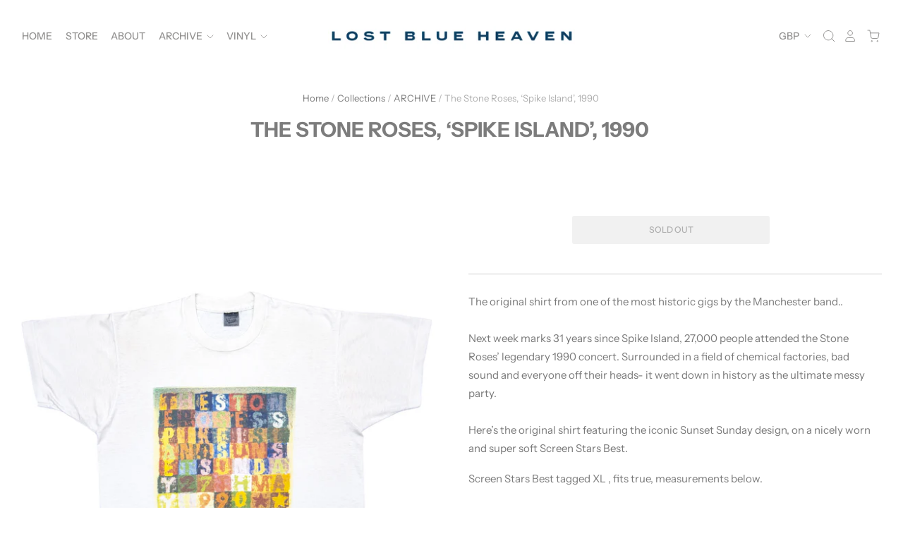

--- FILE ---
content_type: text/css
request_url: https://lostblueheaven.com/cdn/shop/t/4/assets/theme.scss.css?v=15449002272261918201759259905
body_size: 25258
content:
@font-face{font-family:Instrument Sans;font-weight:500;font-style:normal;font-display:auto;src:url(//lostblueheaven.com/cdn/fonts/instrument_sans/instrumentsans_n5.1ce463e1cc056566f977610764d93d4704464858.woff2?h1=bG9zdGJsdWVoZWF2ZW4uY29t&h2=bG9zdC1ibHVlLWhlYXZlbi5hY2NvdW50Lm15c2hvcGlmeS5jb20&hmac=6611650b772f001cbc5ab736a8cda382d39f7a843440842fe0f4d7d393c7c3e2) format("woff2"),url(//lostblueheaven.com/cdn/fonts/instrument_sans/instrumentsans_n5.9079eb7bba230c9d8d8d3a7d101aa9d9f40b6d14.woff?h1=bG9zdGJsdWVoZWF2ZW4uY29t&h2=bG9zdC1ibHVlLWhlYXZlbi5hY2NvdW50Lm15c2hvcGlmeS5jb20&hmac=d19e82c1d2f78780c8080e6dd9b41d500d83bd3133bc5717203d0114efb68078) format("woff")}@font-face{font-family:Instrument Sans;font-weight:500;font-style:italic;font-display:auto;src:url(//lostblueheaven.com/cdn/fonts/instrument_sans/instrumentsans_i5.d2033775d4997e4dcd0d47ebdd5234b5c14e3f53.woff2?h1=bG9zdGJsdWVoZWF2ZW4uY29t&h2=bG9zdC1ibHVlLWhlYXZlbi5hY2NvdW50Lm15c2hvcGlmeS5jb20&hmac=57a314f48c8c230e4df97f7d32680978297bdb182f375ad69101e93c380d9866) format("woff2"),url(//lostblueheaven.com/cdn/fonts/instrument_sans/instrumentsans_i5.8e3cfa86b65acf809ce72bc4f9b58f185ef6b8c7.woff?h1=bG9zdGJsdWVoZWF2ZW4uY29t&h2=bG9zdC1ibHVlLWhlYXZlbi5hY2NvdW50Lm15c2hvcGlmeS5jb20&hmac=4c56cbd64d81bbf3098018a80f0a7780cb10d7f18f17551dddf4a962038b0095) format("woff")}@font-face{font-family:Instrument Sans;font-weight:700;font-style:normal;font-display:auto;src:url(//lostblueheaven.com/cdn/fonts/instrument_sans/instrumentsans_n7.e4ad9032e203f9a0977786c356573ced65a7419a.woff2?h1=bG9zdGJsdWVoZWF2ZW4uY29t&h2=bG9zdC1ibHVlLWhlYXZlbi5hY2NvdW50Lm15c2hvcGlmeS5jb20&hmac=8b9c80d60ecf79e18e624ddda2fd8089b438daeb0d284d3f9c90a69123671e4e) format("woff2"),url(//lostblueheaven.com/cdn/fonts/instrument_sans/instrumentsans_n7.b9e40f166fb7639074ba34738101a9d2990bb41a.woff?h1=bG9zdGJsdWVoZWF2ZW4uY29t&h2=bG9zdC1ibHVlLWhlYXZlbi5hY2NvdW50Lm15c2hvcGlmeS5jb20&hmac=8fdb00ab6efa9d06bb9a3221d4ab995204d799cdcbc7851b3b982cce37fb5091) format("woff")}@font-face{font-family:Instrument Sans;font-weight:700;font-style:italic;font-display:auto;src:url(//lostblueheaven.com/cdn/fonts/instrument_sans/instrumentsans_i7.d6063bb5d8f9cbf96eace9e8801697c54f363c6a.woff2?h1=bG9zdGJsdWVoZWF2ZW4uY29t&h2=bG9zdC1ibHVlLWhlYXZlbi5hY2NvdW50Lm15c2hvcGlmeS5jb20&hmac=1a92768f8ce3150935025732c35256f31233e01c58ead727ef505bad16ae2097) format("woff2"),url(//lostblueheaven.com/cdn/fonts/instrument_sans/instrumentsans_i7.ce33afe63f8198a3ac4261b826b560103542cd36.woff?h1=bG9zdGJsdWVoZWF2ZW4uY29t&h2=bG9zdC1ibHVlLWhlYXZlbi5hY2NvdW50Lm15c2hvcGlmeS5jb20&hmac=1e01223e5c08fa34cec8459a0bf8aad8775097137be593ceeb23a58cc3096faa) format("woff")}@font-face{font-family:Instrument Sans;font-weight:700;font-style:normal;font-display:auto;src:url(//lostblueheaven.com/cdn/fonts/instrument_sans/instrumentsans_n7.e4ad9032e203f9a0977786c356573ced65a7419a.woff2?h1=bG9zdGJsdWVoZWF2ZW4uY29t&h2=bG9zdC1ibHVlLWhlYXZlbi5hY2NvdW50Lm15c2hvcGlmeS5jb20&hmac=8b9c80d60ecf79e18e624ddda2fd8089b438daeb0d284d3f9c90a69123671e4e) format("woff2"),url(//lostblueheaven.com/cdn/fonts/instrument_sans/instrumentsans_n7.b9e40f166fb7639074ba34738101a9d2990bb41a.woff?h1=bG9zdGJsdWVoZWF2ZW4uY29t&h2=bG9zdC1ibHVlLWhlYXZlbi5hY2NvdW50Lm15c2hvcGlmeS5jb20&hmac=8fdb00ab6efa9d06bb9a3221d4ab995204d799cdcbc7851b3b982cce37fb5091) format("woff")}@font-face{font-family:Instrument Sans;font-weight:700;font-style:italic;font-display:auto;src:url(//lostblueheaven.com/cdn/fonts/instrument_sans/instrumentsans_i7.d6063bb5d8f9cbf96eace9e8801697c54f363c6a.woff2?h1=bG9zdGJsdWVoZWF2ZW4uY29t&h2=bG9zdC1ibHVlLWhlYXZlbi5hY2NvdW50Lm15c2hvcGlmeS5jb20&hmac=1a92768f8ce3150935025732c35256f31233e01c58ead727ef505bad16ae2097) format("woff2"),url(//lostblueheaven.com/cdn/fonts/instrument_sans/instrumentsans_i7.ce33afe63f8198a3ac4261b826b560103542cd36.woff?h1=bG9zdGJsdWVoZWF2ZW4uY29t&h2=bG9zdC1ibHVlLWhlYXZlbi5hY2NvdW50Lm15c2hvcGlmeS5jb20&hmac=1e01223e5c08fa34cec8459a0bf8aad8775097137be593ceeb23a58cc3096faa) format("woff")}@font-face{font-family:Instrument Sans;font-weight:400;font-style:normal;font-display:auto;src:url(//lostblueheaven.com/cdn/fonts/instrument_sans/instrumentsans_n4.db86542ae5e1596dbdb28c279ae6c2086c4c5bfa.woff2?h1=bG9zdGJsdWVoZWF2ZW4uY29t&h2=bG9zdC1ibHVlLWhlYXZlbi5hY2NvdW50Lm15c2hvcGlmeS5jb20&hmac=e3487815151007c410b0118dc85e8b21593eb1b2bc95e43e14aebff0928fd1e1) format("woff2"),url(//lostblueheaven.com/cdn/fonts/instrument_sans/instrumentsans_n4.510f1b081e58d08c30978f465518799851ef6d8b.woff?h1=bG9zdGJsdWVoZWF2ZW4uY29t&h2=bG9zdC1ibHVlLWhlYXZlbi5hY2NvdW50Lm15c2hvcGlmeS5jb20&hmac=8667d2ba397b6934581336f75d437f3c68fb59e0607531e3ddea6d351457f78a) format("woff")}@font-face{font-family:Instrument Sans;font-weight:400;font-style:italic;font-display:auto;src:url(//lostblueheaven.com/cdn/fonts/instrument_sans/instrumentsans_i4.028d3c3cd8d085648c808ceb20cd2fd1eb3560e5.woff2?h1=bG9zdGJsdWVoZWF2ZW4uY29t&h2=bG9zdC1ibHVlLWhlYXZlbi5hY2NvdW50Lm15c2hvcGlmeS5jb20&hmac=5f469fcba9d46a912dd86739b5c351ec57d7dd8e173b68819a6643e329f1654d) format("woff2"),url(//lostblueheaven.com/cdn/fonts/instrument_sans/instrumentsans_i4.7e90d82df8dee29a99237cd19cc529d2206706a2.woff?h1=bG9zdGJsdWVoZWF2ZW4uY29t&h2=bG9zdC1ibHVlLWhlYXZlbi5hY2NvdW50Lm15c2hvcGlmeS5jb20&hmac=e4aa8e2b6ee0d41f87f6c3647d558ac8578a7ea50f12673804055f88c99222c7) format("woff")}@font-face{font-family:Instrument Sans;font-weight:700;font-style:normal;font-display:auto;src:url(//lostblueheaven.com/cdn/fonts/instrument_sans/instrumentsans_n7.e4ad9032e203f9a0977786c356573ced65a7419a.woff2?h1=bG9zdGJsdWVoZWF2ZW4uY29t&h2=bG9zdC1ibHVlLWhlYXZlbi5hY2NvdW50Lm15c2hvcGlmeS5jb20&hmac=8b9c80d60ecf79e18e624ddda2fd8089b438daeb0d284d3f9c90a69123671e4e) format("woff2"),url(//lostblueheaven.com/cdn/fonts/instrument_sans/instrumentsans_n7.b9e40f166fb7639074ba34738101a9d2990bb41a.woff?h1=bG9zdGJsdWVoZWF2ZW4uY29t&h2=bG9zdC1ibHVlLWhlYXZlbi5hY2NvdW50Lm15c2hvcGlmeS5jb20&hmac=8fdb00ab6efa9d06bb9a3221d4ab995204d799cdcbc7851b3b982cce37fb5091) format("woff")}@font-face{font-family:Instrument Sans;font-weight:700;font-style:italic;font-display:auto;src:url(//lostblueheaven.com/cdn/fonts/instrument_sans/instrumentsans_i7.d6063bb5d8f9cbf96eace9e8801697c54f363c6a.woff2?h1=bG9zdGJsdWVoZWF2ZW4uY29t&h2=bG9zdC1ibHVlLWhlYXZlbi5hY2NvdW50Lm15c2hvcGlmeS5jb20&hmac=1a92768f8ce3150935025732c35256f31233e01c58ead727ef505bad16ae2097) format("woff2"),url(//lostblueheaven.com/cdn/fonts/instrument_sans/instrumentsans_i7.ce33afe63f8198a3ac4261b826b560103542cd36.woff?h1=bG9zdGJsdWVoZWF2ZW4uY29t&h2=bG9zdC1ibHVlLWhlYXZlbi5hY2NvdW50Lm15c2hvcGlmeS5jb20&hmac=1e01223e5c08fa34cec8459a0bf8aad8775097137be593ceeb23a58cc3096faa) format("woff")}@font-face{font-family:Instrument Sans;font-weight:500;font-style:normal;font-display:auto;src:url(//lostblueheaven.com/cdn/fonts/instrument_sans/instrumentsans_n5.1ce463e1cc056566f977610764d93d4704464858.woff2?h1=bG9zdGJsdWVoZWF2ZW4uY29t&h2=bG9zdC1ibHVlLWhlYXZlbi5hY2NvdW50Lm15c2hvcGlmeS5jb20&hmac=6611650b772f001cbc5ab736a8cda382d39f7a843440842fe0f4d7d393c7c3e2) format("woff2"),url(//lostblueheaven.com/cdn/fonts/instrument_sans/instrumentsans_n5.9079eb7bba230c9d8d8d3a7d101aa9d9f40b6d14.woff?h1=bG9zdGJsdWVoZWF2ZW4uY29t&h2=bG9zdC1ibHVlLWhlYXZlbi5hY2NvdW50Lm15c2hvcGlmeS5jb20&hmac=d19e82c1d2f78780c8080e6dd9b41d500d83bd3133bc5717203d0114efb68078) format("woff")}@font-face{font-family:Instrument Sans;font-weight:500;font-style:italic;font-display:auto;src:url(//lostblueheaven.com/cdn/fonts/instrument_sans/instrumentsans_i5.d2033775d4997e4dcd0d47ebdd5234b5c14e3f53.woff2?h1=bG9zdGJsdWVoZWF2ZW4uY29t&h2=bG9zdC1ibHVlLWhlYXZlbi5hY2NvdW50Lm15c2hvcGlmeS5jb20&hmac=57a314f48c8c230e4df97f7d32680978297bdb182f375ad69101e93c380d9866) format("woff2"),url(//lostblueheaven.com/cdn/fonts/instrument_sans/instrumentsans_i5.8e3cfa86b65acf809ce72bc4f9b58f185ef6b8c7.woff?h1=bG9zdGJsdWVoZWF2ZW4uY29t&h2=bG9zdC1ibHVlLWhlYXZlbi5hY2NvdW50Lm15c2hvcGlmeS5jb20&hmac=4c56cbd64d81bbf3098018a80f0a7780cb10d7f18f17551dddf4a962038b0095) format("woff")}@font-face{font-family:Instrument Sans;font-weight:700;font-style:normal;font-display:auto;src:url(//lostblueheaven.com/cdn/fonts/instrument_sans/instrumentsans_n7.e4ad9032e203f9a0977786c356573ced65a7419a.woff2?h1=bG9zdGJsdWVoZWF2ZW4uY29t&h2=bG9zdC1ibHVlLWhlYXZlbi5hY2NvdW50Lm15c2hvcGlmeS5jb20&hmac=8b9c80d60ecf79e18e624ddda2fd8089b438daeb0d284d3f9c90a69123671e4e) format("woff2"),url(//lostblueheaven.com/cdn/fonts/instrument_sans/instrumentsans_n7.b9e40f166fb7639074ba34738101a9d2990bb41a.woff?h1=bG9zdGJsdWVoZWF2ZW4uY29t&h2=bG9zdC1ibHVlLWhlYXZlbi5hY2NvdW50Lm15c2hvcGlmeS5jb20&hmac=8fdb00ab6efa9d06bb9a3221d4ab995204d799cdcbc7851b3b982cce37fb5091) format("woff")}@font-face{font-family:Instrument Sans;font-weight:700;font-style:italic;font-display:auto;src:url(//lostblueheaven.com/cdn/fonts/instrument_sans/instrumentsans_i7.d6063bb5d8f9cbf96eace9e8801697c54f363c6a.woff2?h1=bG9zdGJsdWVoZWF2ZW4uY29t&h2=bG9zdC1ibHVlLWhlYXZlbi5hY2NvdW50Lm15c2hvcGlmeS5jb20&hmac=1a92768f8ce3150935025732c35256f31233e01c58ead727ef505bad16ae2097) format("woff2"),url(//lostblueheaven.com/cdn/fonts/instrument_sans/instrumentsans_i7.ce33afe63f8198a3ac4261b826b560103542cd36.woff?h1=bG9zdGJsdWVoZWF2ZW4uY29t&h2=bG9zdC1ibHVlLWhlYXZlbi5hY2NvdW50Lm15c2hvcGlmeS5jb20&hmac=1e01223e5c08fa34cec8459a0bf8aad8775097137be593ceeb23a58cc3096faa) format("woff")}@font-face{font-family:Instrument Sans;font-weight:500;font-style:normal;font-display:auto;src:url(//lostblueheaven.com/cdn/fonts/instrument_sans/instrumentsans_n5.1ce463e1cc056566f977610764d93d4704464858.woff2?h1=bG9zdGJsdWVoZWF2ZW4uY29t&h2=bG9zdC1ibHVlLWhlYXZlbi5hY2NvdW50Lm15c2hvcGlmeS5jb20&hmac=6611650b772f001cbc5ab736a8cda382d39f7a843440842fe0f4d7d393c7c3e2) format("woff2"),url(//lostblueheaven.com/cdn/fonts/instrument_sans/instrumentsans_n5.9079eb7bba230c9d8d8d3a7d101aa9d9f40b6d14.woff?h1=bG9zdGJsdWVoZWF2ZW4uY29t&h2=bG9zdC1ibHVlLWhlYXZlbi5hY2NvdW50Lm15c2hvcGlmeS5jb20&hmac=d19e82c1d2f78780c8080e6dd9b41d500d83bd3133bc5717203d0114efb68078) format("woff")}@font-face{font-family:Instrument Sans;font-weight:500;font-style:italic;font-display:auto;src:url(//lostblueheaven.com/cdn/fonts/instrument_sans/instrumentsans_i5.d2033775d4997e4dcd0d47ebdd5234b5c14e3f53.woff2?h1=bG9zdGJsdWVoZWF2ZW4uY29t&h2=bG9zdC1ibHVlLWhlYXZlbi5hY2NvdW50Lm15c2hvcGlmeS5jb20&hmac=57a314f48c8c230e4df97f7d32680978297bdb182f375ad69101e93c380d9866) format("woff2"),url(//lostblueheaven.com/cdn/fonts/instrument_sans/instrumentsans_i5.8e3cfa86b65acf809ce72bc4f9b58f185ef6b8c7.woff?h1=bG9zdGJsdWVoZWF2ZW4uY29t&h2=bG9zdC1ibHVlLWhlYXZlbi5hY2NvdW50Lm15c2hvcGlmeS5jb20&hmac=4c56cbd64d81bbf3098018a80f0a7780cb10d7f18f17551dddf4a962038b0095) format("woff")}@font-face{font-family:Instrument Sans;font-weight:700;font-style:normal;font-display:auto;src:url(//lostblueheaven.com/cdn/fonts/instrument_sans/instrumentsans_n7.e4ad9032e203f9a0977786c356573ced65a7419a.woff2?h1=bG9zdGJsdWVoZWF2ZW4uY29t&h2=bG9zdC1ibHVlLWhlYXZlbi5hY2NvdW50Lm15c2hvcGlmeS5jb20&hmac=8b9c80d60ecf79e18e624ddda2fd8089b438daeb0d284d3f9c90a69123671e4e) format("woff2"),url(//lostblueheaven.com/cdn/fonts/instrument_sans/instrumentsans_n7.b9e40f166fb7639074ba34738101a9d2990bb41a.woff?h1=bG9zdGJsdWVoZWF2ZW4uY29t&h2=bG9zdC1ibHVlLWhlYXZlbi5hY2NvdW50Lm15c2hvcGlmeS5jb20&hmac=8fdb00ab6efa9d06bb9a3221d4ab995204d799cdcbc7851b3b982cce37fb5091) format("woff")}@font-face{font-family:Instrument Sans;font-weight:700;font-style:italic;font-display:auto;src:url(//lostblueheaven.com/cdn/fonts/instrument_sans/instrumentsans_i7.d6063bb5d8f9cbf96eace9e8801697c54f363c6a.woff2?h1=bG9zdGJsdWVoZWF2ZW4uY29t&h2=bG9zdC1ibHVlLWhlYXZlbi5hY2NvdW50Lm15c2hvcGlmeS5jb20&hmac=1a92768f8ce3150935025732c35256f31233e01c58ead727ef505bad16ae2097) format("woff2"),url(//lostblueheaven.com/cdn/fonts/instrument_sans/instrumentsans_i7.ce33afe63f8198a3ac4261b826b560103542cd36.woff?h1=bG9zdGJsdWVoZWF2ZW4uY29t&h2=bG9zdC1ibHVlLWhlYXZlbi5hY2NvdW50Lm15c2hvcGlmeS5jb20&hmac=1e01223e5c08fa34cec8459a0bf8aad8775097137be593ceeb23a58cc3096faa) format("woff")}/*! normalize.css v3.0.1 | MIT License | git.io/normalize */html{font-family:sans-serif;-ms-text-size-adjust:100%;-webkit-text-size-adjust:100%}body{margin:0}article,aside,details,figcaption,figure,footer,header,hgroup,main,nav,section,summary{display:block}audio,canvas,progress,video{display:inline-block;vertical-align:baseline}audio:not([controls]){display:none;height:0}[hidden],template{display:none}a{background:transparent}a:active,a:hover{outline:0}abbr[title]{border-bottom:1px dotted}b,strong{font-weight:700}dfn{font-style:italic}h1{font-size:2em;margin:.67em 0}mark{background:#ff0;color:#000}small{font-size:80%}sub,sup{font-size:75%;line-height:0;position:relative;vertical-align:baseline}sup{top:-.5em}sub{bottom:-.25em}img{border:0}svg:not(:root){overflow:hidden}figure{margin:1em 40px}hr{box-sizing:content-box;height:0}pre{overflow:auto}code,kbd,pre,samp{font-family:monospace,monospace;font-size:1em}button,input,optgroup,select,textarea{color:inherit;font:inherit;margin:0}button{overflow:visible}button,select{text-transform:none}button,html input[type=button],input[type=reset],input[type=submit]{-webkit-appearance:button;cursor:pointer}button[disabled],html input[disabled]{cursor:default}button::-moz-focus-inner,input::-moz-focus-inner{border:0;padding:0}input{line-height:normal}input[type=checkbox],input[type=radio]{box-sizing:border-box;padding:0}input[type=number]::-webkit-inner-spin-button,input[type=number]::-webkit-outer-spin-button{height:auto}input[type=search]{-webkit-appearance:textfield;box-sizing:content-box}input[type=search]::-webkit-search-cancel-button,input[type=search]::-webkit-search-decoration{-webkit-appearance:none}fieldset{border:1px solid #c0c0c0;margin:0 2px;padding:.35em .625em .75em}legend{border:0;padding:0}textarea{overflow:auto}optgroup{font-weight:700}table{border-collapse:collapse;border-spacing:0}td,th{padding:0}@keyframes fade-in{0%{opacity:0}to{opacity:1}}@keyframes unfold{0%{opacity:0;transform:perspective(2000px) rotateX(-15deg);transform-origin:50% -40px}to{opacity:1;transform:perspective(2000px) rotateX(0);transform-origin:50% -40px}}@keyframes slide-in{0%{opacity:0;transform:translate3d(-100%,0,0)}50%{opacity:1}to{transform:translateZ(0)}}@keyframes slide-down{0%{transform:translate3d(0,-100%,0)}to{transform:translateZ(0)}}@keyframes sneak-in{0%{opacity:0;transform:translate(-20px)}to{opacity:1;transform:translate(0)}}@keyframes sneak-in-vertical{0%{opacity:0;transform:translate3d(0,20px,0)}to{opacity:1;transform:translateZ(0)}}@keyframes placeholder-shimmer{0%{opacity:.65}50%{opacity:1}to{opacity:.65}}.button.secondary,.submit.secondary,input[type=submit].secondary,input[type=button].secondary,.smart-payment-buttons .add-to-cart:not(.disabled),.button.disabled,.submit.disabled,input[type=submit].disabled,input[type=button].disabled,.button,.submit,input[type=submit],input[type=button],.payment-buttons-container .shopify-payment-button__button--unbranded{font-family:Instrument Sans,sans-serif;font-style:normal;font-weight:500;font-size:.75781rem;text-transform:uppercase;transition:color .15s cubic-bezier(.4,0,.2,1),background-color .25s cubic-bezier(.4,0,.2,1),border .25s cubic-bezier(.4,0,.2,1),box-shadow .25s cubic-bezier(.4,0,.2,1);width:auto;min-height:2.50781rem;padding:.41797rem .83594rem;margin-right:12px;line-height:1.5;letter-spacing:0em;color:#d0d0d0;cursor:pointer;background:#3a3a3a;border:1px solid transparent;border-radius:3px}.smart-payment-buttons .add-to-cart:hover:not(.disabled),.button:hover,.submit:hover,input[type=submit]:hover,input[type=button]:hover,.payment-buttons-container .shopify-payment-button__button--unbranded:hover,.smart-payment-buttons .add-to-cart:active:not(.disabled),.button:active,.submit:active,input[type=submit]:active,input[type=button]:active,.payment-buttons-container .shopify-payment-button__button--unbranded:active{background:#3d3d3d}.smart-payment-buttons .add-to-cart:active:not(.disabled),.button:active,.submit:active,input[type=submit]:active,input[type=button]:active,.payment-buttons-container .shopify-payment-button__button--unbranded:active{border-color:#0000001a;box-shadow:inset 0 1px 3px #0003}.smart-payment-buttons .add-to-cart:focus:not(.disabled),.button:focus,.submit:focus,input[type=submit]:focus,input[type=button]:focus,.payment-buttons-container .shopify-payment-button__button--unbranded:focus{outline:0;box-shadow:0 0 0 2.5px #58a3ffb3}.smart-payment-buttons .add-to-cart:active:focus:not(.disabled),.button:active:focus,.submit:active:focus,input[type=submit]:active:focus,input[type=button]:active:focus,.payment-buttons-container .shopify-payment-button__button--unbranded:active:focus{box-shadow:inset 0 1px 2px #0000004d,0 0 0 2.5px #58a3ffb3}.button.secondary,.submit.secondary,input[type=submit].secondary,input[type=button].secondary,.smart-payment-buttons .add-to-cart:not(.disabled){color:#3a3a3a;background:#e3e3e3;border-color:#e3e3e3}.button.secondary:hover,.submit.secondary:hover,input[type=submit].secondary:hover,input[type=button].secondary:hover,.smart-payment-buttons .add-to-cart:hover:not(.disabled){color:#3d3d3d;background:#e3e3e3;border-color:#ccc}.button.secondary:active,.submit.secondary:active,input[type=submit].secondary:active,input[type=button].secondary:active,.smart-payment-buttons .add-to-cart:active:not(.disabled){background:#e3e3e3;border:1px solid #cccccc}.button.secondary:hover,.submit.secondary:hover,input[type=submit].secondary:hover,input[type=button].secondary:hover,.smart-payment-buttons .add-to-cart:hover:not(.disabled),.button.secondary:active,.submit.secondary:active,input[type=submit].secondary:active,input[type=button].secondary:active,.smart-payment-buttons .add-to-cart:active:not(.disabled){background:#e3e3e3}.button.disabled,.submit.disabled,input[type=submit].disabled,input[type=button].disabled{color:#aeaeae;cursor:not-allowed;background:#7979791a}.button.disabled:hover,.submit.disabled:hover,input[type=submit].disabled:hover,input[type=button].disabled:hover{color:#aeaeae;background:#7979791a}.button.disabled:active,.submit.disabled:active,input[type=submit].disabled:active,input[type=button].disabled:active{border:0;box-shadow:none}input[type=text],input[type=email],input[type=password],input[type=search],input[type=telephone],input[type=tel],input[type=number],textarea,select{font-family:Instrument Sans,sans-serif;font-style:normal;font-weight:400;font-size:.9375rem;transition:color .15s cubic-bezier(.4,0,.2,1),background-color .25s cubic-bezier(.4,0,.2,1),border .25s cubic-bezier(.4,0,.2,1),box-shadow .25s cubic-bezier(.4,0,.2,1);width:100%;padding:6.24169px .41797rem 6.24169px .62695rem;line-height:1.5;color:#555;background:#fff;border:1px solid #d0d0d0;border-radius:3px;outline:none;-webkit-appearance:none;-moz-appearance:none;appearance:none}@media (max-width: 540px){input[type=text],input[type=email],input[type=password],input[type=search],input[type=telephone],input[type=tel],input[type=number],textarea,select{font-size:.82031rem}}input[type=text]:hover,input[type=email]:hover,input[type=password]:hover,input[type=search]:hover,input[type=telephone]:hover,input[type=tel]:hover,input[type=number]:hover,textarea:hover,select:hover{border-color:#bbb}input[type=text]:active,input[type=email]:active,input[type=password]:active,input[type=search]:active,input[type=telephone]:active,input[type=tel]:active,input[type=number]:active,textarea:active,select:active,input[type=text]:focus,input[type=email]:focus,input[type=password]:focus,input[type=search]:focus,input[type=telephone]:focus,input[type=tel]:focus,input[type=number]:focus,textarea:focus,select:focus{border-color:#58a3ff;box-shadow:0 0 0 2.5px #58a3ffb3}input[type=text]:-ms-input-placeholder,input[type=email]:-ms-input-placeholder,input[type=password]:-ms-input-placeholder,input[type=search]:-ms-input-placeholder,input[type=telephone]:-ms-input-placeholder,input[type=tel]:-ms-input-placeholder,input[type=number]:-ms-input-placeholder,textarea:-ms-input-placeholder,select:-ms-input-placeholder{color:#bbb}input[type=text]::-ms-input-placeholder,input[type=email]::-ms-input-placeholder,input[type=password]::-ms-input-placeholder,input[type=search]::-ms-input-placeholder,input[type=telephone]::-ms-input-placeholder,input[type=tel]::-ms-input-placeholder,input[type=number]::-ms-input-placeholder,textarea::-ms-input-placeholder,select::-ms-input-placeholder{color:#bbb}input[type=text]::placeholder,input[type=email]::placeholder,input[type=password]::placeholder,input[type=search]::placeholder,input[type=telephone]::placeholder,input[type=tel]::placeholder,input[type=number]::placeholder,textarea::placeholder,select::placeholder{color:#bbb}input[disabled][type=text],input[disabled][type=email],input[disabled][type=password],input[disabled][type=search],input[disabled][type=telephone],input[disabled][type=tel],input[disabled][type=number],textarea[disabled],select[disabled],input[disabled][type=text]:focus,input[disabled][type=email]:focus,input[disabled][type=password]:focus,input[disabled][type=search]:focus,input[disabled][type=telephone]:focus,input[disabled][type=tel]:focus,input[disabled][type=number]:focus,textarea[disabled]:focus,select[disabled]:focus,input[disabled][type=text]:active,input[disabled][type=email]:active,input[disabled][type=password]:active,input[disabled][type=search]:active,input[disabled][type=telephone]:active,input[disabled][type=tel]:active,input[disabled][type=number]:active,textarea[disabled]:active,select[disabled]:active,input[disabled][type=text]:active:focus,input[disabled][type=email]:active:focus,input[disabled][type=password]:active:focus,input[disabled][type=search]:active:focus,input[disabled][type=telephone]:active:focus,input[disabled][type=tel]:active:focus,input[disabled][type=number]:active:focus,textarea[disabled]:active:focus,select[disabled]:active:focus{color:#bbb;background-color:#f6f6f6;border-color:#ccc;box-shadow:none}.checkbox-wrapper{position:relative}.checkbox-wrapper .checkbox-icon{transition:color .15s cubic-bezier(.4,0,.2,1),background-color .25s cubic-bezier(.4,0,.2,1),border .25s cubic-bezier(.4,0,.2,1),box-shadow .25s cubic-bezier(.4,0,.2,1);position:absolute;top:0;left:0;width:15px;height:15px;pointer-events:none;border:1px solid #d0d0d0;border-radius:2px}.checkbox-wrapper .checkbox-icon svg{position:absolute;top:1px;left:1px;width:12px;height:12px;color:#fff;pointer-events:none;opacity:0;transition:opacity .15s cubic-bezier(.4,0,.2,1)}.checkbox-wrapper input[type=checkbox]{z-index:1;width:15px;height:15px;opacity:0}.checkbox-wrapper input[type=checkbox]:hover~.checkbox-icon{border-color:#bbb}.checkbox-wrapper input[type=checkbox]:focus~.checkbox-icon{border-color:transparent;box-shadow:0 0 0 2.5px #58a3ffb3}.checkbox-wrapper input[type=checkbox]:checked~.checkbox-icon{background:#65b7c7;border-color:#65b7c7}.checkbox-wrapper input[type=checkbox]:checked~.checkbox-icon svg{opacity:1}.checkbox-wrapper input[type=checkbox]:not(:disabled){cursor:pointer}@font-face{font-family:Social Icons;src:url(//lostblueheaven.com/cdn/shop/t/4/assets/pixelunionsocialicons-regular.eot?v=67152799333607820471584542184);src:url(//lostblueheaven.com/cdn/shop/t/4/assets/pixelunionsocialicons-regular.eot?%23iefix&v=67152799333607820471584542184) format("embedded-opentype"),url(//lostblueheaven.com/cdn/shop/t/4/assets/pixelunionsocialicons-regular.woff?v=166346450244837970441584542185) format("woff");font-weight:400;font-style:normal}@font-face{font-family:Pacific;src:url(//lostblueheaven.com/cdn/shop/t/4/assets/pacific-icons.eot?v=74912783835964579941584542182);src:url(//lostblueheaven.com/cdn/shop/t/4/assets/pacific-icons.eot?%23iefix&v=74912783835964579941584542182) format("embedded-opentype"),url(//lostblueheaven.com/cdn/shop/t/4/assets/pacific-icons.woff?v=156460543866264186621584542182) format("woff");font-weight:400;font-style:normal}body{font-family:Instrument Sans,sans-serif;font-style:normal;font-weight:400;font-size:.9375rem;color:#797979;line-height:1.75;-webkit-font-smoothing:antialiased}@media (max-width: 540px){body{font-size:.82031rem}}a{color:#65b7c7;text-decoration:none}a:hover{color:#2f7582}h1,.template-cart .page-title,.slide-title,h2,.page-title,h3,h4,.cart-item-title,h5,h6{font-family:Instrument Sans,sans-serif;font-style:normal;font-weight:700;text-transform:uppercase;line-height:1.2;color:#7c7c7c;letter-spacing:0em}h1 b,.template-cart .page-title b,.slide-title b,h2 b,.page-title b,h3 b,h4 b,.cart-item-title b,h5 b,h6 b,h1 strong,.template-cart .page-title strong,.slide-title strong,h2 strong,.page-title strong,h3 strong,h4 strong,.cart-item-title strong,h5 strong,h6 strong{font-weight:700}h1 em,.template-cart .page-title em,.slide-title em,h2 em,.page-title em,h3 em,h4 em,.cart-item-title em,h5 em,h6 em,h1 b em,.template-cart .page-title b em,.slide-title b em,h2 b em,.page-title b em,h3 b em,h4 b em,.cart-item-title b em,h5 b em,h6 b em,h1 strong em,.template-cart .page-title strong em,.slide-title strong em,h2 strong em,.page-title strong em,h3 strong em,h4 strong em,.cart-item-title strong em,h5 strong em,h6 strong em,h1 em b,.template-cart .page-title em b,.slide-title em b,h2 em b,.page-title em b,h3 em b,h4 em b,.cart-item-title em b,h5 em b,h6 em b,h1 em strong,.template-cart .page-title em strong,.slide-title em strong,h2 em strong,.page-title em strong,h3 em strong,h4 em strong,.cart-item-title em strong,h5 em strong,h6 em strong{font-style:italic}h1,.template-cart .page-title,.slide-title{font-size:2.28125rem}@media (max-width: 1020px){h1,.template-cart .page-title,.slide-title{font-size:1.8125rem}}h2,.page-title{font-size:1.8125rem}@media (max-width: 720px){h2,.page-title{font-size:1.34375rem}}h3{font-size:1.34375rem}h4,.cart-item-title{font-size:.99219rem}@media (max-width: 540px){h4,.cart-item-title{font-size:.875rem}}h5{font-size:.875rem}h6{font-size:.75781rem}.navigation,.currency-switcher,.site-mobile-nav .navmenu-link{font-family:Instrument Sans,sans-serif;font-style:normal;font-weight:500;font-size:.875rem;text-transform:uppercase;letter-spacing:0em}@media (max-width: 540px){.navigation,.currency-switcher,.site-mobile-nav .navmenu-link{font-size:.75781rem}}.page-title{margin:1.04492rem 0;text-align:center}.section-title{font-family:Instrument Sans,sans-serif;font-style:normal;font-weight:700;font-size:.875rem;text-transform:uppercase;line-height:1.2;letter-spacing:0em;color:#7c7c7c}.meta,.modal-close-secondary,.order-item-vendor,.order-note,.cart-items th,.cart-item-vendor,.collection-description-more,.product-list-item-badge,.home-feature-content p:first-child,.product-vendor,.main-footer h4,.footer-tweet .timePosted,#coin-container select{font-family:Instrument Sans,sans-serif;font-style:normal;font-weight:500;font-size:.64063rem;text-transform:uppercase;letter-spacing:0em;color:#7c7c7c}p,ul,ol,dl,blockquote,table,code,figure{margin-top:1.04492rem;margin-bottom:1.04492rem}figure{margin-left:0;margin-right:0}img{max-width:100%}ul,ol,dl{padding-left:22px}ul{list-style:outside none}ol{list-style:outside decimal}hr{height:2px;background:#d0d0d0;border:none}blockquote{position:relative;margin:0;color:#797979}@media (min-width: 1021px){blockquote{padding-left:1.875rem}}@media (max-width: 1020px){blockquote{padding-left:1.875rem}}@media (max-width: 720px){blockquote{padding-left:1.25391rem}}@media (max-width: 540px){blockquote{padding-left:.83594rem}}@media (max-width: 360px){blockquote{padding-left:.62695rem}}blockquote:before{content:"";position:absolute;width:1px;top:7.5px;bottom:0;left:0;background:#d0d0d0}blockquote>*:first-child{margin-top:0}blockquote>*:last-child{margin-bottom:0}blockquote.highlight{font-size:1.40625rem;line-height:1.58333;margin-left:-50px;margin-right:-50px}@media (max-width: 720px){blockquote.highlight{margin-left:0;margin-right:0}}cite{display:block;margin-top:10px!important;color:#797979}table{font-size:.9375rem;background:transparent;color:#797979;border:1px solid #d0d0d0;border-top:none;border-radius:5px;border-collapse:separate;line-height:1.57143}@media (max-width: 540px){table{font-size:.82031rem}}table.clean{border:none;border-radius:0}table .column-title{display:none}td,th{border-top:1px solid #d0d0d0}.clean td,.clean th{border:none}thead th:first-child{border-radius:5px 0 0}thead th:last-child{border-radius:0 5px 0 0}tbody tr:first-child td:first-child,tbody tr:first-child th:first-child{border-radius:5px 0 0}tbody tr:first-child td:last-child,tbody tr:first-child th:last-child{border-radius:0 5px 0 0}thead+tbody tr:first-child td:first-child,thead+tbody tr:first-child th:first-child,thead+tbody tr:first-child td:last-child,thead+tbody tr:first-child th:last-child{border-radius:0}tbody tr:last-child td:first-child,tbody tr:last-child th:first-child{border-radius:0 0 0 5px}tbody tr:last-child td:last-child,tbody tr:last-child th:last-child{border-radius:0 0 5px}th{background:#f7f7f7;padding:15px;color:#7c7c7c}td{border-left:1px solid #d0d0d0;padding-top:1.25391rem;padding-bottom:1.25391rem}@media (min-width: 1021px){td{padding-right:1.875rem}}@media (max-width: 1020px){td{padding-right:1.875rem}}@media (max-width: 720px){td{padding-right:1.25391rem}}@media (max-width: 540px){td{padding-right:.83594rem}}@media (max-width: 360px){td{padding-right:.62695rem}}@media (min-width: 1021px){td{padding-left:1.875rem}}@media (max-width: 1020px){td{padding-left:1.875rem}}@media (max-width: 720px){td{padding-left:1.25391rem}}@media (max-width: 540px){td{padding-left:.83594rem}}@media (max-width: 360px){td{padding-left:.62695rem}}td:first-child{border-left:none}table.mobile-layout{border-bottom:none}table.mobile-layout .column-title{font-family:Instrument Sans,sans-serif;font-style:normal;font-weight:700;display:inline-block}table.mobile-layout thead{display:none}table.mobile-layout tr td{width:100%;display:block;text-align:left;border-top:1px solid #d0d0d0!important;border-left:none;float:left;clear:left}table.mobile-layout td:last-child{border-bottom:none}table.mobile-layout tr:last-child td:last-child{border-bottom:1px solid #d0d0d0!important}.input-wrapper{margin:25px 0;color:#7c7c7c}.input-wrapper label{display:block;margin-bottom:10px}.input-group-wrapper{margin:25px 0}.input-group-wrapper span{display:block}.input-group-wrapper label{font-size:.82031rem;display:block;margin:11px 0}.input-group-wrapper input{margin-right:5px}input,textarea{width:100%;max-width:670px;font-family:inherit}input[type=checkbox],input[type=radio],textarea[type=checkbox],textarea[type=radio]{width:auto}input:focus,textarea:focus{outline:none}input[type=text]::-ms-expand,input[type=email]::-ms-expand,input[type=password]::-ms-expand,input[type=search]::-ms-expand,input[type=telephone]::-ms-expand,input[type=tel]::-ms-expand,input[type=number]::-ms-expand,textarea::-ms-expand,select::-ms-expand{display:none}input[type=text].error,.error input[type=text],input[type=email].error,.error input[type=email],input[type=password].error,.error input[type=password],input[type=search].error,.error input[type=search],input[type=telephone].error,.error input[type=telephone],input[type=tel].error,.error input[type=tel],input[type=number].error,.error input[type=number],textarea.error,.error textarea,select.error,.error select{color:#d28585;border:1px solid #d28585}input[type=text].error::-webkit-input-placeholder,.error input[type=text]::-webkit-input-placeholder,input[type=email].error::-webkit-input-placeholder,.error input[type=email]::-webkit-input-placeholder,input[type=password].error::-webkit-input-placeholder,.error input[type=password]::-webkit-input-placeholder,input[type=search].error::-webkit-input-placeholder,.error input[type=search]::-webkit-input-placeholder,input[type=telephone].error::-webkit-input-placeholder,.error input[type=telephone]::-webkit-input-placeholder,input[type=tel].error::-webkit-input-placeholder,.error input[type=tel]::-webkit-input-placeholder,input[type=number].error::-webkit-input-placeholder,.error input[type=number]::-webkit-input-placeholder,textarea.error::-webkit-input-placeholder,.error textarea::-webkit-input-placeholder,select.error::-webkit-input-placeholder,.error select::-webkit-input-placeholder{color:#fbf5f5}input[type=text].error::-moz-placeholder,.error input[type=text]::-moz-placeholder,input[type=email].error::-moz-placeholder,.error input[type=email]::-moz-placeholder,input[type=password].error::-moz-placeholder,.error input[type=password]::-moz-placeholder,input[type=search].error::-moz-placeholder,.error input[type=search]::-moz-placeholder,input[type=telephone].error::-moz-placeholder,.error input[type=telephone]::-moz-placeholder,input[type=tel].error::-moz-placeholder,.error input[type=tel]::-moz-placeholder,input[type=number].error::-moz-placeholder,.error input[type=number]::-moz-placeholder,textarea.error::-moz-placeholder,.error textarea::-moz-placeholder,select.error::-moz-placeholder,.error select::-moz-placeholder{color:#fbf5f5}input[type=text].error:-moz-placeholder,.error input[type=text]:-moz-placeholder,input[type=email].error:-moz-placeholder,.error input[type=email]:-moz-placeholder,input[type=password].error:-moz-placeholder,.error input[type=password]:-moz-placeholder,input[type=search].error:-moz-placeholder,.error input[type=search]:-moz-placeholder,input[type=telephone].error:-moz-placeholder,.error input[type=telephone]:-moz-placeholder,input[type=tel].error:-moz-placeholder,.error input[type=tel]:-moz-placeholder,input[type=number].error:-moz-placeholder,.error input[type=number]:-moz-placeholder,textarea.error:-moz-placeholder,.error textarea:-moz-placeholder,select.error:-moz-placeholder,.error select:-moz-placeholder{color:#fbf5f5}input[type=text].error:-ms-input-placeholder,.error input[type=text]:-ms-input-placeholder,input[type=email].error:-ms-input-placeholder,.error input[type=email]:-ms-input-placeholder,input[type=password].error:-ms-input-placeholder,.error input[type=password]:-ms-input-placeholder,input[type=search].error:-ms-input-placeholder,.error input[type=search]:-ms-input-placeholder,input[type=telephone].error:-ms-input-placeholder,.error input[type=telephone]:-ms-input-placeholder,input[type=tel].error:-ms-input-placeholder,.error input[type=tel]:-ms-input-placeholder,input[type=number].error:-ms-input-placeholder,.error input[type=number]:-ms-input-placeholder,textarea.error:-ms-input-placeholder,.error textarea:-ms-input-placeholder,select.error:-ms-input-placeholder,.error select:-ms-input-placeholder{color:#fbf5f5}input[type=text]:not(:disabled),input[type=email]:not(:disabled),input[type=password]:not(:disabled),input[type=search]:not(:disabled),input[type=telephone]:not(:disabled),input[type=tel]:not(:disabled),input[type=number]:not(:disabled),textarea:not(:disabled),select:not(:disabled){cursor:pointer}@media (max-width: 540px){input[type=text],input[type=email],input[type=password],input[type=search],input[type=telephone],input[type=tel],input[type=number],textarea,select{font-size:.9375rem}}@media (max-width: 540px) and (max-width: 540px){input[type=text],input[type=email],input[type=password],input[type=search],input[type=telephone],input[type=tel],input[type=number],textarea,select{font-size:.82031rem}}.error-message,.errors{color:#d28585}select{max-width:100%}@media (max-width: 540px){select{font-size:.9375rem}}@media (max-width: 540px) and (max-width: 540px){select{font-size:.82031rem}}.select-wrapper{position:relative}.select-wrapper svg{position:absolute;right:1.04492rem;width:16px;height:16px;top:50%;transform:translate(50%,-50%);pointer-events:none}label+.select-wrapper{margin-top:10px}.checkbox-wrapper+label{cursor:pointer;margin-left:4px}iframe{border:none}.rte>*:first-child{margin-top:0}.rte>*:last-child{margin-bottom:0}.rte ul{list-style:disc}.rte li{margin:11px 0}th,b,strong{font-weight:700}em,th,b em,strong em,em b,em strong{font-style:italic}*{box-sizing:border-box}html:before{display:none;content:"XS,S,M,L,XL"}html:after{display:none}@media (max-width: 1020px){html:after{content:"L"}}@media (max-width: 720px){html:after{content:"M"}}@media (max-width: 540px){html:after{content:"S"}}@media (max-width: 360px){html:after{content:"XS"}}@media (min-width: 1021px){html:after{content:"XL"}}html.scroll-locked{height:100%;overflow:hidden}body{background-image:none;background-color:#fff;color:#797979;transition:padding .15s cubic-bezier(.4,0,.2,1)}body.modal-overflow{overflow:hidden;position:relative}.scroll-locked body{overflow:hidden;height:100%;touch-action:manipulation}.main-content-wrapper{position:relative;display:flex;justify-content:space-between;max-width:1460px;min-width:320px;padding-top:0;padding-right:0;margin:0 auto}@media (min-width: 1021px){.main-content-wrapper{padding-right:1.875rem}}@media (max-width: 1020px){.main-content-wrapper{padding-right:1.875rem}}@media (max-width: 720px){.main-content-wrapper{padding-right:1.25391rem}}@media (max-width: 540px){.main-content-wrapper{padding-right:.83594rem}}@media (max-width: 360px){.main-content-wrapper{padding-right:.62695rem}}@media (min-width: 1021px){.main-content-wrapper{padding-left:1.875rem}}@media (max-width: 1020px){.main-content-wrapper{padding-left:1.875rem}}@media (max-width: 720px){.main-content-wrapper{padding-left:1.25391rem}}@media (max-width: 540px){.main-content-wrapper{padding-left:.83594rem}}@media (max-width: 360px){.main-content-wrapper{padding-left:.62695rem}}@media (max-width: 720px){.main-content-wrapper{display:block}}@media (max-width: 720px){.sidebar{order:3}}.main-content{width:65%;margin:0 auto}@media (max-width: 1020px){.main-content{width:80%}}@media (max-width: 720px){.main-content{width:100%}}.sidebar-enabled .main-content{padding-bottom:2.50781rem}.rte .tabs{position:relative;display:block;max-width:100%;height:42px;padding:0;margin:1.25391rem 0 0 30px;white-space:nowrap;text-align:left;overflow:hidden;z-index:10}.rte .tabs li{font-size:.82031rem;display:inline-block;height:41px;line-height:42px;padding:0 16px;margin:0;border:1px solid transparent;border-bottom:none;cursor:pointer;color:#7c7c7c}.rte .tabs li.active{border-color:#d0d0d0;height:42px;border-radius:5px 5px 0 0;background:#fff}.rte .tabs-content{position:relative;top:-1px;z-index:5;display:block;width:100%;padding-top:1.25391rem;padding-bottom:1.25391rem;margin:0 0 1.25391rem;overflow:hidden;border:1px solid #d0d0d0;border-radius:5px}@media (min-width: 1021px){.rte .tabs-content{padding-right:1.875rem}}@media (max-width: 1020px){.rte .tabs-content{padding-right:1.875rem}}@media (max-width: 720px){.rte .tabs-content{padding-right:1.25391rem}}@media (max-width: 540px){.rte .tabs-content{padding-right:.83594rem}}@media (max-width: 360px){.rte .tabs-content{padding-right:.62695rem}}@media (min-width: 1021px){.rte .tabs-content{padding-left:1.875rem}}@media (max-width: 1020px){.rte .tabs-content{padding-left:1.875rem}}@media (max-width: 720px){.rte .tabs-content{padding-left:1.25391rem}}@media (max-width: 540px){.rte .tabs-content{padding-left:.83594rem}}@media (max-width: 360px){.rte .tabs-content{padding-left:.62695rem}}.rte .tabs-content>li{display:none;margin:0}.rte .tabs-content>li>*:first-child{margin-top:0}.rte .tabs-content>li>*:last-child{margin-bottom:0}.rte .tabs-content>li.active{display:block}.modal-wrapper{display:none;position:fixed;top:0;right:0;bottom:0;left:0;background:#ffffffb3;z-index:9999;opacity:0;filter:alpha(opacity=0);-webkit-transition:opacity .3s cubic-bezier(.25,.46,.45,.94);-moz-transition:opacity .3s cubic-bezier(.25,.46,.45,.94);transition:opacity .3s cubic-bezier(.25,.46,.45,.94)}.modal-wrapper.active,.modal-wrapper.opening{display:block}.modal-wrapper.opening,.modal-wrapper.open{opacity:1;filter:alpha(opacity=100)}.modal-overflow .modal-wrapper{overflow-y:scroll;-webkit-overflow-scrolling:touch}@media (max-width: 540px){.modal-wrapper{padding-bottom:30px}}.modal-content{position:absolute;top:55%;left:50%;width:60%;max-width:640px;padding-top:1.25391rem;padding-bottom:1.25391rem;background:#fff;border:1px solid #d0d0d0;opacity:0;filter:alpha(opacity=0);-webkit-transition:opacity .3s cubic-bezier(.25,.46,.45,.94),top .3s cubic-bezier(.25,.46,.45,.94);-moz-transition:opacity .3s cubic-bezier(.25,.46,.45,.94),top .3s cubic-bezier(.25,.46,.45,.94);transition:opacity .3s cubic-bezier(.25,.46,.45,.94),top .3s cubic-bezier(.25,.46,.45,.94)}@media (min-width: 1021px){.modal-content{padding-right:1.875rem}}@media (max-width: 1020px){.modal-content{padding-right:1.875rem}}@media (max-width: 720px){.modal-content{padding-right:1.25391rem}}@media (max-width: 540px){.modal-content{padding-right:.83594rem}}@media (max-width: 360px){.modal-content{padding-right:.62695rem}}@media (min-width: 1021px){.modal-content{padding-left:1.875rem}}@media (max-width: 1020px){.modal-content{padding-left:1.875rem}}@media (max-width: 720px){.modal-content{padding-left:1.25391rem}}@media (max-width: 540px){.modal-content{padding-left:.83594rem}}@media (max-width: 360px){.modal-content{padding-left:.62695rem}}@media (max-width: 1020px){.modal-content{width:70%}}@media (max-width: 720px){.modal-content{width:80%}}@media (max-width: 540px){.modal-content{position:relative;margin:0 0 1.25391rem!important;top:1.25391rem!important;left:.83594rem!important;width:calc(100% - 1.67187rem);padding:70px .83594rem .83594rem}}@media (max-width: 360px){.modal-content{position:relative;margin:0 0 1.25391rem!important;top:1.25391rem!important;left:.62695rem!important;width:calc(100% - 1.25391rem);padding:70px .62695rem .62695rem}}.open .modal-content{top:50%;opacity:1;filter:alpha(opacity=100)}.modal-overflow .modal-content{top:1.25391rem!important;margin-bottom:1.25391rem}.modal-close-secondary{position:absolute;top:30px;right:30px;line-height:1;cursor:pointer;color:#797979}.modal-close-secondary:hover{color:#7c7c7c}.modal-close-secondary:after{content:"\e010";top:3px;position:relative;margin-left:5px;font-family:Pacific;font-size:25px;font-weight:400;line-height:0;-webkit-font-smoothing:antialiased}@media (max-width: 540px){.modal-close-secondary{right:50%;margin-right:-35px}}.modal-title{margin-top:0}.placeholder-svg{min-height:25vh}.home-slideshow .placeholder-svg{min-height:66vh}.sidebar-enabled .home-slideshow .placeholder-svg{min-height:44vh}@media screen and (max-width: 720px){.sidebar-enabled .home-slideshow .placeholder-svg{min-height:25vh}}@media screen and (max-width: 542px){.sidebar-enabled .home-slideshow .placeholder-svg{min-height:200px}}@media screen and (max-width: 720px){.home-slideshow .placeholder-svg{min-height:25vh}}@media screen and (max-width: 542px){.home-slideshow .placeholder-svg{min-height:200px}}.placeholder-background{background-color:#f2f2f2}.placeholder-svg{background-color:#f2f2f2;fill:#9a9a9a}.template-404 .main-content .rte{max-width:640px;margin:0 auto;text-align:center}.template-customers-login .main-content,.template-customers-register .main-content,.template-customers-addresses .main-content{max-width:600px}.template-customers-order .main-content,.template-customers-account .main-content{width:100%;max-width:960px}.account-logged-in-as{font-size:.82031rem;margin-top:15px;text-align:center}.successful-reset,.recover-password{display:none}.errors ul{padding:0}.toggle-forgetfulness{display:inline-block;margin:0 0 0 10px}.toggle-forgetfulness span{cursor:pointer;color:#65b7c7;font-size:14px}.account-info,.order-history{margin-top:35px}.account-info{text-align:center}.account-info p{margin:10px 0}.account-info-name{font-size:20px;line-height:1.25;color:#7c7c7c}@media (max-width: 540px){.order-history,.default-address{text-align:center}}.order-history .original-price{opacity:.7}.order-history .order-discount{display:flex;justify-content:flex-end;color:#65b7c7}@media (max-width: 540px){.order-history .order-discount{justify-content:center}}.order-history .sub-total li{margin-bottom:.20898rem;line-height:1.4}.order-history .sub-total li:last-child{margin-bottom:0}.order-history .icon-sale-tag{width:11px;height:11px;margin-right:.15rem}.order-history .order-discounts .icon-sale-tag{width:12px;height:12px}.order-history .order-item-discounts{padding-left:0;margin:.625rem 0 0;line-height:1.4;color:#65b7c7}.order-history .order-item-discounts li{margin-bottom:5px}.order-history .order-item-discounts .money{white-space:nowrap}.order-history-orders{table-layout:fixed;width:100%}@media (max-width: 540px){.order-history-orders{table-layout:auto;border:none}.order-history-orders thead{display:none}}@media (max-width: 540px){.order-history-orders tr{display:block;margin-top:1.67187rem}.order-history-orders tr:first-child{margin-top:0}}.order-history-orders th{font-weight:400;text-align:left}.order-history-orders th,.order-history-orders td{padding:1.04492rem 20px}@media (max-width: 540px){.order-history-orders th,.order-history-orders td{font-size:.9375rem;display:block;margin-top:5px;padding:0;border:none;text-align:center}}@media (max-width: 540px) and (max-width: 540px){.order-history-orders th,.order-history-orders td{font-size:.82031rem}}@media (max-width: 540px){.order-payment-status:before{content:": "}}@media (max-width: 540px){.order-fulfillment-status:before{content:": "}}.customer-addresses{font-size:0;margin:35px -10px 0}@media (max-width: 720px){.customer-addresses{margin:0;text-align:center}}.customer-address{font-size:.9375rem;display:inline-block;vertical-align:top;width:50%;padding:0 10px;margin-bottom:35px}@media (max-width: 540px){.customer-address{font-size:.82031rem}}.customer-address>p:first-child{margin-top:0}@media (max-width: 720px){.customer-address{display:block;width:100%;margin-top:35px;margin-bottom:0;padding:0}}.customer-address.editing{display:none}.customer-address-is-default{font-size:.82031rem;color:#a1a1a1}.customer-address-modify{font-size:.82031rem;margin-bottom:0}.customer-address-modify span{color:#65b7c7;cursor:pointer}.customer-address-edit-form{font-size:16px}@media (max-width: 720px){.customer-address-edit-form{text-align:left}}.add-new-address{padding-top:35px;border-top:1px solid #d0d0d0}@media (max-width: 720px){.add-new-address{margin-top:35px;text-align:center}}.customer-new-address{display:none;margin-top:35px;padding-top:35px;border-top:1px solid #d0d0d0}.customer-new-address.show{display:block}.account-logged-in-as+.customer-new-address{padding-top:0;border-top:0}.button.toggle-new-address{margin-right:0}.new-first-name{margin-top:0}.order-history-order{table-layout:fixed;width:100%}@media (max-width: 540px){.order-history-order{table-layout:auto;border:none}.order-history-order thead{display:none}.order-history-order tr{display:block}}@media (max-width: 540px){.order-history-order tr{display:block;margin-top:35px;padding-top:35px;border-top:1px solid #d0d0d0}.order-history-order tr:first-child{padding-top:0;border-top:none}}.order-history-order th,.order-history-order td{padding:20px 2vw}@media (max-width: 540px){.order-history-order th,.order-history-order td{font-size:.9375rem;padding:0;display:block;border:none;text-align:center}}@media (max-width: 540px) and (max-width: 540px){.order-history-order th,.order-history-order td{font-size:.82031rem}}.order-history-order th.first{width:65%;text-align:left;padding:20px}@media (max-width: 720px){.order-history-order th.first{width:60%}}.order-history-order th{width:10%;padding:0}.order-history-order th.last{width:25%;text-align:right;padding:20px}@media (max-width: 720px){.order-history-order th.last{width:30%}}.order-item-image{float:left}@media (min-width: 541px){.order-item-image{max-width:160px;max-height:160px;width:auto}}@media (min-width: 541px) and (max-width: 720px){.order-item-image{max-width:100px;max-height:100px}}@media (max-width: 540px){.order-item-image{float:none;width:100%;height:auto}}.order-item-image-placeholder-svg{float:left;min-height:100px}@media (min-width: 541px){.order-item-image-placeholder-svg{width:160px;height:160px}}@media (min-width: 541px) and (max-width: 720px){.order-item-image-placeholder-svg{width:100px;height:100px}}@media (max-width: 540px){.order-item-image-placeholder-svg{float:none;width:calc(100vw - 30px);height:calc(100vw - 30px)}}.order-item-wrap{font-size:.82031rem;margin-left:180px}@media (max-width: 720px){.order-item-wrap{margin-left:120px}}.order-item-wrap>span{display:block}@media (max-width: 540px){.order-item-wrap{margin-left:0;margin-top:20px}}.order-item-wrap .final-price-discounted{color:#65b7c7}.order-item-vendor{margin-bottom:7px}.order-item-title{font-size:.9375rem;margin-bottom:7px}@media (max-width: 540px){.order-item-title{font-size:.82031rem}}.order-item-title a,.order-item-title a:hover{color:#7c7c7c}.order-item-variant-option{font-family:Instrument Sans,sans-serif;font-style:normal;font-weight:700;margin:0 0 .625rem}.order-item-variant-option span{font-family:Instrument Sans,sans-serif;font-style:normal;font-weight:400}.order-item-quantity{text-align:center}@media (max-width: 540px){.order-item-quantity{margin-top:15px;margin-bottom:15px}.order-item-quantity:before{content:"x "}}.order-item-total{color:#7c7c7c;text-align:right}.order-item-total>*{display:block}.order-item-total .final-price:not(:first-child){color:#65b7c7}.order-item-total-each{font-size:.82031rem;color:#797979}.order-totals{text-align:right}@media (max-width: 540px){.order-totals{margin-top:35px;padding-top:35px;border-top:1px solid #d0d0d0;text-align:center}}@media (max-width: 540px){.order-totals ul{padding-left:0;font-size:0}}.order-totals span{display:inline-block;width:150px;color:#7c7c7c}@media (max-width: 540px){.order-totals span{padding-left:10px;text-align:left}}@media (max-width: 540px){.order-totals label,.order-totals span{font-size:.9375rem;display:inline-block;width:50%}}@media (max-width: 540px) and (max-width: 540px){.order-totals label,.order-totals span{font-size:.82031rem}}@media (max-width: 540px){.order-totals .order-discount-title,.order-totals .order-discount-price{font-size:.9375rem;display:inline-block;width:50%;text-align:left}}@media (max-width: 540px) and (max-width: 540px){.order-totals .order-discount-title,.order-totals .order-discount-price{font-size:.82031rem}}@media (max-width: 540px){.order-totals .order-discount-title{padding-right:10px;text-align:right}}.order-totals .order-discount-price{flex-shrink:0;width:150px}@media (max-width: 540px){.order-totals .order-discount-price{width:50%;padding-left:10px}}.order-totals .order-discount-price .money{width:auto;padding-left:0;color:#65b7c7}@media (max-width: 540px){.order-totals label{padding-right:10px;text-align:right}}.order-total span{font-size:1.05469rem}@media (max-width: 1020px){.order-total span{font-size:.9375rem}}.order-note{color:#939393;display:inline-block;margin-top:7px}.shipping-info{font-size:0}@media (max-width: 540px){.shipping-info{margin-top:35px;padding-top:35px;border-top:1px solid #d0d0d0}}.shipping-info>div{display:inline-block;font-size:.9375rem}@media (max-width: 540px){.shipping-info>div{font-size:.82031rem}}@media (max-width: 540px){.shipping-info>div{display:block;text-align:center}}@media (max-width: 540px){.shipping-address h3{margin-top:0}}.billing-address{padding-left:30px}@media (max-width: 540px){.billing-address{padding-left:0;margin-top:35px}}.template-customers-activate_account .main-content input[type=submit]{margin-right:10px}.blog-subscribe{text-align:center;margin-top:25px}.blog-subscribe a{color:#7c7c7c}.blog-subscribe a:before{content:"\e017";padding-right:5px;font-family:Pacific;font-size:16px;font-weight:400;line-height:1;-webkit-font-smoothing:antialiased}.blog-post{margin-top:2.50781rem;padding-top:2.50781rem;border-top:1px solid #d0d0d0}.blog-post:first-child{padding-top:0;border-top:none}.post-meta{color:#797979}.template-article .post-meta{margin-top:1.67187rem}.post-title{margin-top:15px;margin-bottom:25px}.post-title a{color:#7c7c7c}.post-image{margin-bottom:1.3em;text-align:center}.post-tags a{color:inherit}.post-tags a:hover{color:#464646}.template-article .share-buttons{margin-top:2.08984rem}.article-title{font-size:2.34375rem}@media (max-width: 1020px){.article-title{font-size:1.875rem}}.single-post-pagination{margin-top:2.08984rem}.single-post-pagination div{display:block;width:50%;float:left}.single-post-pagination span{color:#797979}.previous-post a:before,.previous-post span:before{content:"\e013";padding-right:5px;font-family:Pacific;font-size:16px;font-weight:400;line-height:1;-webkit-font-smoothing:antialiased}.next-post{text-align:right;float:right}.next-post a:after,.next-post span:after{content:"\e014";padding-left:5px;font-family:Pacific;font-size:16px;font-weight:400;line-height:1;-webkit-font-smoothing:antialiased}.post-content p{margin-top:0}.post-content p+p,.post-content p+blockquote,.post-content blockquote+p,.post-content blockquote+blockquote{margin-top:1.67187rem}.post-content p+:not(p,blockquote){margin-top:2.50781rem}@media (max-width: 720px){.post-content p+:not(p){margin-top:1.67187rem}}.post-content h2{margin-bottom:.62695rem}.post-content h3{margin-bottom:.41797rem}.post-content h4{margin-bottom:1.04492rem}.post-comments{margin-top:2.50781rem;padding-top:2.50781rem;border-top:1px solid #d0d0d0}.post-comments h3{margin-top:0}.post-comments .section-title{text-align:center}.post-comments-list{margin-bottom:2.50781rem;padding-bottom:2.50781rem;border-bottom:1px solid #d0d0d0}.post-comment{margin-top:2.08984rem}.post-comment-author{color:#7c7c7c}.post-comment-date{margin-top:15px;color:#797979}.post-read-more{color:#65b7c7}.template-cart .main-content{width:100%;font-size:0}@media (max-width: 720px){.template-cart .main-content>form{display:flex;flex-flow:column nowrap}}.template-cart .icon-sale-tag{width:11px;height:11px}.template-cart .cart-discounts .icon-sale-tag{width:12px;height:12px}.template-cart .icon-sale-tag{margin-right:.15rem}.cart-items{font-size:.9375rem;table-layout:fixed;width:100%;margin-bottom:1.67187rem;-webkit-transition:height .3s ease-in;-moz-transition:height .3s ease-in;transition:height .3s ease-in}@media (max-width: 540px){.cart-items{font-size:.82031rem}}@media (max-width: 720px){.cart-items{table-layout:auto;margin-top:0;order:1}}@media (max-width: 720px){.cart-items thead{display:none}}.cart-items.empty{height:0;overflow:hidden}.cart-items th,.cart-items td{padding-right:2vw;padding-left:2vw;text-align:center;border-bottom:1px solid #d0d0d0;border-radius:0!important}.cart-items th{background:none;color:#7c7c7c;width:16.66%;padding-bottom:24px}.cart-items th.first{width:35%}.cart-items th.price{width:31.66%}.cart-items .first{text-align:left;padding-left:0}.cart-items .last{text-align:right;padding-right:0}.cart-items .price,.cart-items .cart-item-price{text-align:right}@media (max-width: 720px){.cart-items .price,.cart-items .cart-item-price{text-align:center}}.cart-item{-webkit-transition:opacity .3s ease-in,height .3s ease-in;-moz-transition:opacity .3s ease-in,height .3s ease-in;transition:opacity .3s ease-in,height .3s ease-in}.cart-item.removing{opacity:0;filter:alpha(opacity=0)}@media (max-width: 720px){.cart-item{display:-ms-grid;display:grid;align-items:center;border:1px solid #d0d0d0;border-radius:5px;-ms-grid-columns:1fr 1fr;grid-template-columns:1fr 1fr}.cart-item:not(:last-child){margin-bottom:1.67187rem}.cart-item>td{display:block;padding-right:0;padding-left:0;text-align:center!important}}.cart-item .original-price,.cart-item .final-price{display:block}.cart-item .original-price{opacity:.7}.cart-item .final-price:not(:first-child){color:#65b7c7}.no-ajax .cart-item-product.first{padding-left:30px;position:relative}@media (max-width: 720px){.no-ajax .cart-item-product.first{padding-left:0;width:100% \	}}@media (max-width: 720px){.cart-item-product{padding-bottom:0;-ms-grid-row:1;-ms-grid-column:1;-ms-grid-column-span:2;grid-column-start:1;grid-column-end:span 2}}.cart-item-product>span{display:block;margin-left:120px}@media (max-width: 720px){.cart-item-product>span{margin-left:0;text-align:center}}.cart-item-image{float:left;width:100px}.cart-item-image img{display:block}@media (max-width: 720px){.cart-item-image img{margin:0 auto}}.cart-item-image svg{min-height:100px;width:100px;height:100px}@media (max-width: 720px){.cart-item-image{float:none;margin-bottom:15px;display:inline-block;width:auto;max-width:100%}.cart-item-image svg{width:calc(100vw - 30px);height:calc(100vw - 30px)}}.cart-item-vendor{margin-bottom:7px}.cart-item-vendor a{color:#7c7c7c}.cart-item-title{margin-bottom:7px}.cart-item-title a{color:#7c7c7c}.cart-item-option,.cart-item-discounts{font-size:.82031rem}.cart-item-discounts{padding-left:0;margin:.625rem 0 0;line-height:1.4;color:#65b7c7}.cart-item-discounts li{margin-bottom:5px}.cart-line-item-properties{font-size:.82031rem;margin-top:15px;margin-left:120px}.cart-line-item-properties>span{display:block}.cart-item-remove{position:absolute;top:21px;left:-15px;color:#939393;padding:0 15px}@media (max-width: 720px){.cart-item-remove{left:-6px;top:2px}}.cart-item-price{text-align:right}@media (max-width: 720px){.cart-item-price{width:100%;padding-top:0;padding-bottom:10px;margin-top:10px;text-align:center;-ms-grid-row:2;-ms-grid-column:1;-ms-grid-column-span:2;grid-column-start:1;grid-column-end:span 2}}td.cart-item-quantity{padding-left:0;padding-right:0;white-space:nowrap;font-size:0}@media (max-width: 720px){td.cart-item-quantity{padding:15px 0;border-top:0;border-right:1px solid #d0d0d0;border-bottom:0;-ms-grid-row:3;-ms-grid-column:1;-ms-grid-column-span:1;grid-column-start:1;grid-column-end:span 1}}input.cart-item-quantity-display{background:none;border:none;padding:0;display:inline;width:40px;text-align:right;margin-right:10px;font-size:16px}@media (max-width: 1020px){input.cart-item-quantity-display{display:block;text-align:center;width:100%;margin-bottom:5px;margin-right:0}}@media (max-width: 720px){input.cart-item-quantity-display{display:inline;width:40px;margin-bottom:0;margin-right:10px}}.cart-item-increase,.cart-item-decrease{position:relative;display:inline-block;width:36px;height:36px;vertical-align:-12px;padding:0 10px;color:#555;cursor:pointer;border:1px solid #d0d0d0;-webkit-user-select:none;-ms-user-select:none;user-select:none}.cart-item-increase .svg-icon,.cart-item-decrease .svg-icon{position:absolute;top:8px;left:8px;pointer-events:none}.cart-item-decrease{border-radius:5px 0 0 5px}.cart-item-increase{border-left:none;border-radius:0 5px 5px 0}@media (max-width: 720px){td.cart-item-total{padding:0;border-top:0;border-bottom:0;-ms-grid-row:3;-ms-grid-column:2;-ms-grid-column-span:1;grid-column-start:2;grid-column-end:span 1}}.cart-undo{color:#65b7c7;cursor:pointer}.cart-tools,.cart-checkout{font-size:.9375rem;display:inline-block;vertical-align:top}@media (max-width: 540px){.cart-tools,.cart-checkout{font-size:.82031rem}}.cart-tools{width:65%}@media (max-width: 1020px){.cart-tools{padding-right:30px}}@media (max-width: 720px){.cart-tools{width:100%;order:3}}.cart-instructions{max-width:525px}@media (max-width: 720px){.cart-instructions{margin-top:35px}.no-flexbox .cart-instructions{margin-top:0}}.cart-instructions+.cart-shipping-calculator{margin-top:2.08984rem;padding-top:2.08984rem;border-top:1px solid #d0d0d0}.cart-instructions p{font-size:.9375rem;font-weight:700;color:#7c7c7c;margin-bottom:10px;margin-top:0}@media (max-width: 540px){.cart-instructions p{font-size:.82031rem}}.cart-shipping-calculator{font-size:0}.cart-shipping-calculator>h4{font-size:.9375rem;font-weight:700;color:#7c7c7c;margin-top:0}@media (max-width: 540px){.cart-shipping-calculator>h4{font-size:.82031rem}}.cart-shipping-calculator>div{font-size:.9375rem;display:inline-block;vertical-align:top;width:50%}@media (max-width: 540px){.cart-shipping-calculator>div{font-size:.82031rem}}@media (max-width: 720px){.cart-shipping-calculator>div{width:100%;display:block}}.cart-shipping-calculator-wrap{padding-right:90px}@media (max-width: 720px){.cart-shipping-calculator-wrap{padding-right:0}}@media (max-width: 720px){.cart-shipping-calculator-response{margin-top:30px}}.cart-shipping-calculator-response p:first-child{margin-bottom:10px}.cart-shipping-calculator-response p:first-child.error{margin-bottom:0}.cart-shipping-calculator-response p:first-child+p{margin:0}.cart-shipping-calculator-response em{color:#bcbcbc}.cart-shipping-calculator-response .error{color:#d28585}.cart-shipping-calculator-response>div>*:last-child{margin-bottom:0}.error+#shipping-rates{display:none}.cart-checkout{width:35%;float:right;text-align:right}@media (max-width: 720px){.cart-checkout{width:100%;float:none;text-align:left;order:2}.no-flexbox .cart-checkout{margin-top:35px}}.cart-checkout>input[type=submit]{margin-right:0}.cart-checkout .button{text-align:center}.cart-checkout em{color:#bcbcbc}.cart-checkout-button{display:inline-block;margin-right:0;padding:.75rem 1rem}.cart-checkout-button:hover{color:#d0d0d0}.cart-checkout-button svg,.cart-checkout-button span{display:inline-block;vertical-align:middle}.cart-checkout-button span{line-height:1.75}.cart-checkout-button svg{margin-right:4px}.cart-price{font-size:1.05469rem;margin:0;line-height:2;color:#7c7c7c}@media (max-width: 540px){.cart-price{font-size:.9375rem}}.cart-discounts{padding:0;margin:0;color:#65b7c7}@media (max-width: 720px){.cart-discounts{margin:.62695rem 0}}.cart-discount{display:flex;justify-content:flex-end;margin-bottom:.83594rem;line-height:1.4}@media (max-width: 720px){.cart-discount{justify-content:space-between}}.cart-discount .cart-discount-title{margin-right:1.875rem}.cart-discount .cart-discount-price{flex-shrink:0}.cart-message{margin:0 0 25px}.cart-empty-message{font-size:16px;text-align:center}.additional-checkout-buttons{display:block;margin-top:.83594rem;margin-left:.83594rem}@media (max-width: 720px){.additional-checkout-buttons{max-width:280px;margin-left:0}}[data-shopify-buttoncontainer]{justify-content:flex-end}@media (max-width: 720px){[data-shopify-buttoncontainer]{justify-content:flex-start}}.template-collection .main-content{width:100%}.collection-header{position:relative;margin:30px 0 35px}.collection-header img{display:block;width:100%}.collection-details{position:absolute;top:50%;left:25%;width:50%;text-align:center;-webkit-transform:translateY(-50%);-moz-transform:translateY(-50%);-ms-transform:translateY(-50%);-o-transform:translateY(-50%);transform:translateY(-50%)}@media (max-width: 540px){.collection-details{position:relative;top:auto;left:auto;width:100%;margin-top:30px;-webkit-transform:translateY(0);-moz-transform:translateY(0);-ms-transform:translateY(0);-o-transform:translateY(0);transform:translateY(0)}}.collection-details h1{font-size:2.34375rem;margin:0;color:#fff;line-height:1.11111;text-shadow:0px 0px 10px rgba(0,0,0,.3)}@media (max-width: 1020px){.collection-details h1{font-size:1.875rem}}@media (max-width: 540px){.collection-details h1{color:#7c7c7c;text-shadow:none}}.collection-details .rte{font-size:.9375rem;margin-top:15px;color:#fff;line-height:1.6;word-wrap:break-word}@media (max-width: 540px){.collection-details .rte{font-size:.82031rem}}@media (max-width: 720px){.collection-details .rte{display:none}}@media (max-width: 540px){.collection-details .rte{display:block;color:#797979;line-height:1.625}}.collection-description{max-width:640px;margin:0 auto 60px;word-wrap:break-word}@media (max-width: 720px){.collection-description{margin-bottom:45px}}.collection-header .collection-description{margin-bottom:0}.collection-description-more{color:#fff;margin-top:15px;display:inline-block;cursor:pointer}.collection-description-more:after{content:"\e008";margin-left:5px;font-family:Pacific;font-size:16px;font-weight:400;line-height:1;-webkit-font-smoothing:antialiased;-webkit-font-smoothing:initial}@media (max-width: 540px){.collection-description-more{color:#797979}}.collection-sharing{float:right;position:relative}@media (max-width: 720px){.collection-sharing{display:none}}.collection-sharing .share-buttons{position:absolute;top:50%;right:0;width:300px;height:0;overflow:hidden;margin:-21px 0 0;text-align:right;z-index:2;background:#fff;opacity:0;filter:alpha(opacity=0);-webkit-transition:opacity .3s cubic-bezier(.25,.46,.45,.94);-moz-transition:opacity .3s cubic-bezier(.25,.46,.45,.94);transition:opacity .3s cubic-bezier(.25,.46,.45,.94)}.collection-sharing.active .share-buttons{height:42px;opacity:1;filter:alpha(opacity=100)}.collection-header~.collection-sharing{margin-top:45px}.collection-sharing-toggle{cursor:pointer;opacity:1;filter:alpha(opacity=100);-webkit-transition:opacity .2s cubic-bezier(.25,.46,.45,.94);-moz-transition:opacity .2s cubic-bezier(.25,.46,.45,.94);transition:opacity .2s cubic-bezier(.25,.46,.45,.94)}.collection-sharing-toggle:after{content:"\e008";margin-left:5px;font-family:Pacific;font-size:16px;font-weight:400;line-height:1;-webkit-font-smoothing:antialiased}.active .collection-sharing-toggle{opacity:0;filter:alpha(opacity=0)}.collection-viewing-parameters{margin-bottom:15px}@media (max-width: 720px){.collection-viewing-parameters{text-align:center}}.collection-header~.collection-viewing-parameters{margin-top:45px}.collection-viewing-parameters .select-wrapper{font-size:.9375rem;background:none;border:0;color:#797979;display:inline-block;padding:0}@media (max-width: 540px){.collection-viewing-parameters .select-wrapper{font-size:.82031rem}}.collection-viewing-parameters .select-wrapper:after{content:none}.collection-sorting,.collection-filtering{display:inline-block}@media (max-width: 720px){.collection-sorting,.collection-filtering{display:block;text-align:center}}.collection-sorting select,.collection-filtering select{opacity:0;filter:alpha(opacity=0);z-index:2;width:100%;height:100%;color:#000;cursor:pointer;-webkit-appearance:none;-moz-appearance:none;appearance:none}.collection-sorting+.collection-filtering{margin-left:20px}@media (max-width: 720px){.collection-sorting+.collection-filtering{margin-top:15px;margin-left:0}}.collection-filter{display:inline-block;margin-left:20px}.collection-filter:first-child{margin-left:0}.collection-remove-filter{display:inline-block;margin-left:20px;color:#939393;cursor:pointer}.collection-remove-filter:after{position:relative;content:"\e010";margin-left:5px;font-family:Pacific;font-size:24px;font-weight:400;line-height:0;-webkit-font-smoothing:antialiased;top:3px}@media (max-width: 720px){.collection-remove-filter{display:block;margin-top:15px;margin-left:0;text-align:center}}.collection-products{margin-top:0;margin-right:0;margin-bottom:0;clear:right;font-size:0}@media (min-width: 1021px){.collection-products{margin-left:-1.875rem}}@media (max-width: 1020px){.collection-products{margin-left:-1.875rem}}@media (max-width: 720px){.collection-products{margin-left:-1.25391rem}}@media (max-width: 540px){.collection-products{margin-left:-.83594rem}}@media (max-width: 360px){.collection-products{margin-left:-.62695rem}}.collection-products.collection-empty{font-size:.9375rem;margin:0}@media (max-width: 540px){.collection-products.collection-empty{font-size:.82031rem}}.collection-products p.empty{margin:45px 0 90px}.collection-products.masonry-layout{opacity:0;filter:alpha(opacity=0);-webkit-transition:opacity .3s cubic-bezier(.25,.46,.45,.94);-moz-transition:opacity .3s cubic-bezier(.25,.46,.45,.94);transition:opacity .3s cubic-bezier(.25,.46,.45,.94)}.collection-products.masonry-layout.processed{opacity:1;filter:alpha(opacity=100)}.product-list-item{font-size:.9375rem;margin-top:2.08984rem;position:relative;text-align:center}@media (max-width: 540px){.product-list-item{font-size:.82031rem}}.overlay-style .product-list-item{margin-top:1.67187rem;position:relative}.rows-of-2 .product-list-item{width:50%}.lt-ie10 .rows-of-2 .product-list-item{width:49.99%}.rows-of-3 .product-list-item{width:33.33%}.rows-of-4 .product-list-item{width:25%}.lt-ie10 .rows-of-4 .product-list-item{width:24.99%}.rows-of-2 .product-list-item,.rows-of-3 .product-list-item,.rows-of-4 .product-list-item{display:inline-block;vertical-align:top;padding-top:0;padding-right:0;padding-bottom:0}@media (min-width: 1021px){.rows-of-2 .product-list-item,.rows-of-3 .product-list-item,.rows-of-4 .product-list-item{padding-left:1.875rem}}@media (max-width: 1020px){.rows-of-2 .product-list-item,.rows-of-3 .product-list-item,.rows-of-4 .product-list-item{padding-left:1.875rem}}@media (max-width: 720px){.rows-of-2 .product-list-item,.rows-of-3 .product-list-item,.rows-of-4 .product-list-item{padding-left:1.25391rem}}@media (max-width: 540px){.rows-of-2 .product-list-item,.rows-of-3 .product-list-item,.rows-of-4 .product-list-item{padding-left:.83594rem}}@media (max-width: 360px){.rows-of-2 .product-list-item,.rows-of-3 .product-list-item,.rows-of-4 .product-list-item{padding-left:.62695rem}}@media (max-width: 720px){.rows-of-2 .product-list-item,.rows-of-3 .product-list-item,.rows-of-4 .product-list-item{width:50%}}@media (max-width: 1020px){.sidebar-enabled .rows-of-2 .product-list-item,.sidebar-enabled .rows-of-3 .product-list-item,.sidebar-enabled .rows-of-4 .product-list-item{width:50%}}@media (max-width: 540px){.rows-of-2.mobile-rows-of-1 .product-list-item,.rows-of-3.mobile-rows-of-1 .product-list-item,.rows-of-4.mobile-rows-of-1 .product-list-item{display:block;float:left;width:100%;padding:0}.lt-ie10 .rows-of-2.mobile-rows-of-1 .product-list-item,.lt-ie10 .rows-of-3.mobile-rows-of-1 .product-list-item,.lt-ie10 .rows-of-4.mobile-rows-of-1 .product-list-item{width:100%}}@media (max-width: 540px){.sidebar-enabled .rows-of-2.mobile-rows-of-1 .product-list-item,.sidebar-enabled .rows-of-3.mobile-rows-of-1 .product-list-item,.sidebar-enabled .rows-of-4.mobile-rows-of-1 .product-list-item{display:block;width:100%;padding:0}.lt-ie10 .sidebar-enabled .rows-of-2.mobile-rows-of-1 .product-list-item,.lt-ie10 .sidebar-enabled .rows-of-3.mobile-rows-of-1 .product-list-item,.lt-ie10 .sidebar-enabled .rows-of-4.mobile-rows-of-1 .product-list-item{width:100%}}.product-list-item figure{margin:0;position:relative;-webkit-transition:background .3s;-moz-transition:background .3s;transition:background .3s}.product-list-item figure img{display:block;width:100%;-webkit-transition:opacity .3s;-moz-transition:opacity .3s;transition:opacity .3s}.no-touch .product-list-item-overlay-link:hover~figure{background-color:#777}.no-touch .product-list-item-overlay-link:hover~figure .primary-image{opacity:0;filter:alpha(opacity=0)}.no-touch .product-list-item-overlay-link:hover~figure .product-list-item-badge{opacity:.5;filter:alpha(opacity=50)}.product-list-item-badge{display:inline-block;position:absolute;right:0;bottom:0;z-index:2;padding:6px 9px;text-align:right;-webkit-transition:opacity .3s cubic-bezier(.25,.46,.45,.94);-moz-transition:opacity .3s cubic-bezier(.25,.46,.45,.94);transition:opacity .3s cubic-bezier(.25,.46,.45,.94)}.product-list-item-badge.inventory{color:#fff;background:#7c7c7c}.product-list-item-badge.sale{color:#fff;background:#65b7c7}.product-list-item-vendor{margin:1.04492rem 0 0;color:#7c7c7c}.product-list-item-vendor a{color:#7c7c7c}.product-list-item-price{margin:.41797rem 0 0}.product-list-item-price .original{display:block;text-decoration:line-through;color:#bcbcbc}@media (max-width: 720px){.product-list-item-price{margin-bottom:1.04492rem}}.product-list-item-title{margin:1.25391rem 0 0}.product-list-item-vendor+.product-list-item-title{margin-top:.41797rem}.product-list-item-title a{color:#7c7c7c}.product-list-item-overlay-link{display:block;position:absolute;top:0;right:0;bottom:0;z-index:10;background-image:url([data-uri])}@media (min-width: 1021px){.product-list-item-overlay-link{left:1.875rem}}@media (max-width: 1020px){.product-list-item-overlay-link{left:1.875rem}}@media (max-width: 720px){.product-list-item-overlay-link{left:1.25391rem}}@media (max-width: 540px){.product-list-item-overlay-link{left:.83594rem}}@media (max-width: 360px){.product-list-item-overlay-link{left:.62695rem}}.lt-ie9 .product-list-item-overlay-link:hover{background-image:url([data-uri])}.product-list-item-thumbnail{background-size:cover;background-position:50% 50%}.product-list-item-thumbnail.product-list-item-no-image{height:0;padding-bottom:100%;position:relative;width:100%}.product-list-item-thumbnail a{display:block;width:100%;overflow:hidden}.product-list-item-thumbnail svg{display:block;height:100%;left:0;min-height:100%;position:absolute;top:0;width:100%}.product-list-item-thumbnail .primary-image{position:relative;z-index:1;-webkit-backface-visibility:hidden;backface-visibility:hidden}.product-list-item-thumbnail:hover .primary-image{opacity:0;filter:alpha(opacity=0)}.product-list-item-details-wrapper{position:absolute;top:0;right:0;bottom:0;z-index:2;color:#fff;background:#33333380;opacity:0;filter:alpha(opacity=0);-webkit-transition:opacity .3s cubic-bezier(.25,.46,.45,.94);-moz-transition:opacity .3s cubic-bezier(.25,.46,.45,.94);transition:opacity .3s cubic-bezier(.25,.46,.45,.94)}@media (min-width: 1021px){.product-list-item-details-wrapper{left:1.875rem}}@media (max-width: 1020px){.product-list-item-details-wrapper{left:1.875rem}}@media (max-width: 720px){.product-list-item-details-wrapper{left:1.25391rem}}@media (max-width: 540px){.product-list-item-details-wrapper{left:.83594rem}}@media (max-width: 360px){.product-list-item-details-wrapper{left:.62695rem}}.lt-ie9 .product-list-item-details-wrapper{visibility:hidden}.product-list-item-details-wrapper div{position:absolute;top:50%;width:100%;transform:translateY(-50%)}@media (max-width: 1020px){.product-list-item-details-wrapper{position:static;display:block;margin-top:1.04492rem;background:transparent;opacity:1}.product-list-item-details-wrapper .product-list-item-vendor,.product-list-item-details-wrapper .product-list-item-vendor a,.product-list-item-details-wrapper .product-list-item-title a,.product-list-item-details-wrapper .product-list-item-price{color:#7c7c7c}.product-list-item-details-wrapper div{position:static;margin-top:0;transform:translateY(0)}}@media (max-width: 720px){.product-list-item-details-wrapper{margin-bottom:1.04492rem}}.product-list-item-details-wrapper p,.product-list-item-details-wrapper a{color:#fff}.product-list-item-details-wrapper p,.product-list-item-details-wrapper h3{margin:10px 0 0}.product-list-item-details-wrapper p:first-child,.product-list-item-details-wrapper h3:first-child{margin-top:0}.no-touch .product-list-item-overlay-link:hover~.product-list-item-details-wrapper{opacity:1;filter:alpha(opacity=100)}.lt-ie9.no-touch .product-list-item-overlay-link:hover~.product-list-item-details-wrapper{visibility:visible}.template-index.sidebar-disabled .main-header-wrapper{margin-bottom:0}.template-index.sidebar-disabled .main-content-wrapper{max-width:100%;padding:0}@media (max-width: 360px){.template-index.sidebar-disabled .main-content-wrapper{display:unset}}.template-index.sidebar-disabled .main-content{width:100%}@media (max-width: 360px){.template-index.sidebar-disabled .main-content{display:unset}}.main-content .shopify-section:first-child .full-width .home-module-content:not(.home-module-has-heading){padding-top:0;margin-top:0;border-top:0}.home-module{margin-bottom:2.50781rem}.home-module.full-width{padding-left:0;padding-right:0}.sidebar-disabled .home-module{padding-top:0;padding-bottom:0}@media (min-width: 1021px){.sidebar-disabled .home-module{padding-right:1.875rem}}@media (max-width: 1020px){.sidebar-disabled .home-module{padding-right:1.875rem}}@media (max-width: 720px){.sidebar-disabled .home-module{padding-right:1.25391rem}}@media (max-width: 540px){.sidebar-disabled .home-module{padding-right:.83594rem}}@media (max-width: 360px){.sidebar-disabled .home-module{padding-right:.62695rem}}@media (min-width: 1021px){.sidebar-disabled .home-module{padding-left:1.875rem}}@media (max-width: 1020px){.sidebar-disabled .home-module{padding-left:1.875rem}}@media (max-width: 720px){.sidebar-disabled .home-module{padding-left:1.25391rem}}@media (max-width: 540px){.sidebar-disabled .home-module{padding-left:.83594rem}}@media (max-width: 360px){.sidebar-disabled .home-module{padding-left:.62695rem}}.home-module.full-width{padding:0}@media (max-width: 720px){.home-module.full-width{padding:0}}.home-module .section-title{margin:2.50781rem 0;text-align:center}.home-module-content{max-width:1400px;margin:0 auto}.home-module-content.full-width{max-width:100%}@media (max-width: 720px){.home-module-content.full-width{max-width:540px}}@media (max-width: 720px){.home-module-content{max-width:540px}}.has-border .home-module-content{padding-top:2.50781rem;border-top:1px solid #d0d0d0}.home-module-content.home-module-has-heading{padding-top:0}.sidebar-enabled .shopify-section:first-of-type .home-module-content{margin-top:0;border-top:0!important;padding-top:0!important}.home-module-inline-items{margin-top:0;margin-right:0;margin-bottom:0;font-size:0}@media (min-width: 1021px){.home-module-inline-items{margin-left:-1.875rem}}@media (max-width: 1020px){.home-module-inline-items{margin-left:-1.875rem}}@media (max-width: 720px){.home-module-inline-items{margin-left:-1.25391rem}}@media (max-width: 540px){.home-module-inline-items{margin-left:-.83594rem}}@media (max-width: 360px){.home-module-inline-items{margin-left:-.62695rem}}@media (max-width: 1020px){.sidebar-enabled .home-module-inline-items{margin:0 auto}}@media (max-width: 720px){.home-module-inline-items{margin:0 auto}}.home-module-inline-item,.home-feature,.home-collection-list-item,.home-blog-post{font-size:.9375rem;position:relative;display:inline-block;width:100%;padding-top:0;padding-right:0;padding-bottom:0;vertical-align:top}@media (max-width: 540px){.home-module-inline-item,.home-feature,.home-collection-list-item,.home-blog-post{font-size:.82031rem}}@media (min-width: 1021px){.home-module-inline-item,.home-feature,.home-collection-list-item,.home-blog-post{padding-left:1.875rem}}@media (max-width: 1020px){.home-module-inline-item,.home-feature,.home-collection-list-item,.home-blog-post{padding-left:1.875rem}}@media (max-width: 720px){.home-module-inline-item,.home-feature,.home-collection-list-item,.home-blog-post{padding-left:1.25391rem}}@media (max-width: 540px){.home-module-inline-item,.home-feature,.home-collection-list-item,.home-blog-post{padding-left:.83594rem}}@media (max-width: 360px){.home-module-inline-item,.home-feature,.home-collection-list-item,.home-blog-post{padding-left:.62695rem}}.row-of-2 .home-module-inline-item,.row-of-2 .home-feature,.row-of-2 .home-collection-list-item,.row-of-2 .home-blog-post{width:50%}.row-of-3 .home-module-inline-item,.row-of-3 .home-feature,.row-of-3 .home-collection-list-item,.row-of-3 .home-blog-post{width:33.33%}@media (max-width: 1020px){.sidebar-enabled .home-module-inline-item,.sidebar-enabled .home-feature,.sidebar-enabled .home-collection-list-item,.sidebar-enabled .home-blog-post,.sidebar-enabled .row-of-2 .home-module-inline-item,.sidebar-enabled .row-of-2 .home-feature,.sidebar-enabled .row-of-2 .home-collection-list-item,.sidebar-enabled .row-of-2 .home-blog-post,.sidebar-enabled .row-of-3 .home-module-inline-item,.sidebar-enabled .row-of-3 .home-feature,.sidebar-enabled .row-of-3 .home-collection-list-item,.sidebar-enabled .row-of-3 .home-blog-post{display:block;width:100%;padding:0;margin-top:30px}.sidebar-enabled .home-module-inline-item:first-child,.sidebar-enabled .home-feature:first-child,.sidebar-enabled .home-collection-list-item:first-child,.sidebar-enabled .home-blog-post:first-child,.sidebar-enabled .row-of-2 .home-module-inline-item:first-child,.sidebar-enabled .row-of-2 .home-feature:first-child,.sidebar-enabled .row-of-2 .home-collection-list-item:first-child,.sidebar-enabled .row-of-2 .home-blog-post:first-child,.sidebar-enabled .row-of-3 .home-module-inline-item:first-child,.sidebar-enabled .row-of-3 .home-feature:first-child,.sidebar-enabled .row-of-3 .home-collection-list-item:first-child,.sidebar-enabled .row-of-3 .home-blog-post:first-child{margin-top:0}}@media (max-width: 720px){.home-module-inline-item,.home-feature,.home-collection-list-item,.home-blog-post,.row-of-2 .home-module-inline-item,.row-of-2 .home-feature,.row-of-2 .home-collection-list-item,.row-of-2 .home-blog-post,.row-of-3 .home-module-inline-item,.row-of-3 .home-feature,.row-of-3 .home-collection-list-item,.row-of-3 .home-blog-post{display:block;width:100%;padding:0;margin-top:30px}.home-module-inline-item:first-child,.home-feature:first-child,.home-collection-list-item:first-child,.home-blog-post:first-child,.row-of-2 .home-module-inline-item:first-child,.row-of-2 .home-feature:first-child,.row-of-2 .home-collection-list-item:first-child,.row-of-2 .home-blog-post:first-child,.row-of-3 .home-module-inline-item:first-child,.row-of-3 .home-feature:first-child,.row-of-3 .home-collection-list-item:first-child,.row-of-3 .home-blog-post:first-child{margin-top:0}}.home-slideshow{height:600px;overflow:hidden;position:relative;margin-top:50px;-webkit-transition:height .3s cubic-bezier(.25,.46,.45,.94);-moz-transition:height .3s cubic-bezier(.25,.46,.45,.94);transition:height .3s cubic-bezier(.25,.46,.45,.94)}.sidebar-disabled .home-slideshow.content-width{max-width:1460px;margin-left:auto;margin-right:auto}@media (max-width: 720px){.sidebar-disabled .home-slideshow.content-width{max-width:570px}}@media (max-width: 720px){.home-slideshow.content-width{max-width:540px;margin-left:auto;margin-right:auto}}.home-slideshow:first-child{margin-top:0}.home-slideshow,.home-slideshow *{-webkit-tap-highlight-color:rgba(0,0,0,0)}.slideshow-slides{z-index:2;-webkit-transition:opacity .3s cubic-bezier(.25,.46,.45,.94);-moz-transition:opacity .3s cubic-bezier(.25,.46,.45,.94);transition:opacity .3s cubic-bezier(.25,.46,.45,.94)}.slideshow-slide{position:absolute;width:100%}.no-js .slideshow-slide{display:none}.no-js .slideshow-slide.slide-1{display:block}.slide-link{z-index:1}.slide-image,.slideshow-slide img,.slideshow-slide svg{width:100%;display:block;-webkit-user-select:none;-ms-user-select:none;user-select:none}.transition-fade .slideshow-slide{opacity:0;filter:alpha(opacity=0)}.transition-fade .slideshow-slide.active{z-index:1;opacity:1;filter:alpha(opacity=100)}.transition-fade .slideshow-slide.next.left,.transition-fade .slideshow-slide.prev.right,.transition-fade .slideshow-slide.active.left,.transition-fade .slideshow-slide.active.right{-webkit-transition:opacity .3s cubic-bezier(.25,.46,.45,.94);-moz-transition:opacity .3s cubic-bezier(.25,.46,.45,.94);transition:opacity .3s cubic-bezier(.25,.46,.45,.94)}.transition-fade .slideshow-slide.next.left,.transition-fade .slideshow-slide.prev.right{opacity:1;filter:alpha(opacity=100)}.transition-fade .slideshow-slide.active.left,.transition-fade .slideshow-slide.active.right{opacity:0;filter:alpha(opacity=0)}.no-js .transition-fade .slideshow-slide{opacity:1;filter:alpha(opacity=100)}.transition-slide .slideshow-slide{visibility:hidden}.transition-slide .slideshow-slide.active{visibility:visible;z-index:1;-webkit-transform:translateX(0);-moz-transform:translateX(0);-ms-transform:translateX(0);-o-transform:translateX(0);transform:translate(0)}.transition-slide .slideshow-slide.next{-webkit-transform:translateX(100%);-moz-transform:translateX(100%);-ms-transform:translateX(100%);-o-transform:translateX(100%);transform:translate(100%)}.transition-slide .slideshow-slide.prev{-webkit-transform:translateX(-100%);-moz-transform:translateX(-100%);-ms-transform:translateX(-100%);-o-transform:translateX(-100%);transform:translate(-100%)}.transition-slide .slideshow-slide.next.left,.transition-slide .slideshow-slide.prev.right,.transition-slide .slideshow-slide.active.left,.transition-slide .slideshow-slide.active.right{transition:transform .3s cubic-bezier(.25,.46,.45,.94)}.transition-slide .slideshow-slide.next.left,.transition-slide .slideshow-slide.prev.right{-webkit-transform:translateX(0);-moz-transform:translateX(0);-ms-transform:translateX(0);-o-transform:translateX(0);transform:translate(0);visibility:visible;z-index:10}.transition-slide .slideshow-slide.active.left{-webkit-transform:translateX(-100%);-moz-transform:translateX(-100%);-ms-transform:translateX(-100%);-o-transform:translateX(-100%);transform:translate(-100%)}.transition-slide .slideshow-slide.active.right{-webkit-transform:translateX(100%);-moz-transform:translateX(100%);-ms-transform:translateX(100%);-o-transform:translateX(100%);transform:translate(100%)}.slide-content{position:absolute;top:50%;left:120px;right:120px;-webkit-transform:translateY(-50%);-moz-transform:translateY(-50%);-ms-transform:translateY(-50%);-o-transform:translateY(-50%);transform:translateY(-50%)}.text-shadows-true .slide-content{text-shadow:0px 0px 10px rgba(0,0,0,.2)}@media (max-width: 540px){.text-shadows-true .slide-content{text-shadow:none}}.slide-content h3,.slide-content p{color:inherit;margin:15px 0 0}.slide-content h3:first-child,.slide-content p:first-child{margin-top:0}.content-aligned-center .slide-content{text-align:center}.content-aligned-right .slide-content{text-align:right}@media (max-width: 540px){.slide-content{margin-top:20px}.content-aligned-left .slide-content,.content-aligned-center .slide-content,.content-aligned-right .slide-content{position:relative;top:auto;left:auto;right:auto;text-align:center;-webkit-transform:translateY(0);-moz-transform:translateY(0);-ms-transform:translateY(0);-o-transform:translateY(0);transform:translateY(0)}.home-slideshow.full-width .slide-content{padding-left:15px;padding-right:15px}}@media (max-width: 540px){.slide-title{color:#7c7c7c!important}}.slide-content p{font-size:21px}@media (max-width: 1020px){.slide-content p{font-size:17px}}@media (max-width: 720px){.slide-content p{font-size:14px}}@media (max-width: 540px){.slide-content p{font-size:14px;color:#797979!important}.slide-content p:first-of-type{color:#7c7c7c!important}}.slideshow-navigation{width:70px;height:100%;position:absolute;z-index:5;top:0;text-align:center;font-size:32px;cursor:pointer;visibility:hidden;-webkit-user-select:none;-ms-user-select:none;user-select:none;-webkit-transition:all .3s cubic-bezier(.25,.46,.45,.94);-moz-transition:all .3s cubic-bezier(.25,.46,.45,.94);transition:all .3s cubic-bezier(.25,.46,.45,.94)}@media (max-width: 540px){.slideshow-navigation{height:auto}}.slideshow-navigation span{display:inline-block;width:48px;height:48px;border-radius:24px;background:#fff3;color:#fff;font-family:Pacific;font-size:56px;font-weight:400;line-height:39px;-webkit-font-smoothing:antialiased}.lt-ie9 .slideshow-navigation span{background-image:url([data-uri])}.slides-ready .slideshow-navigation{visibility:visible}.previous-slide{left:0}.sidebar-disabled .content-width .previous-slide{left:30px}@media (max-width: 720px){.sidebar-disabled .content-width .previous-slide{left:15px}}.next-slide{right:0}.sidebar-disabled .content-width .next-slide{right:30px}@media (max-width: 720px){.sidebar-disabled .content-width .next-slide{right:15px}}.slideshow-pagination{position:absolute;bottom:0;z-index:5;text-align:center;left:50%;line-height:50px;font-size:0;visibility:hidden;-webkit-transform:translateX(-50%);-moz-transform:translateX(-50%);-ms-transform:translateX(-50%);-o-transform:translateX(-50%);transform:translate(-50%);-webkit-transition:color .3s cubic-bezier(.25,.46,.45,.94);-moz-transition:color .3s cubic-bezier(.25,.46,.45,.94);transition:color .3s cubic-bezier(.25,.46,.45,.94)}.slides-ready .slideshow-pagination{visibility:visible}.slideshow-pagination>span{width:20px;height:20px;padding:5px;display:inline-block;cursor:pointer}.slideshow-pagination span span{width:10px;height:10px;display:block;background-image:url([data-uri]);border:1px solid #ffffff;border-radius:5px}.slideshow-pagination .active span{background-color:#fff}.home-video-embed-wrapper{display:none;position:fixed;top:0;right:0;bottom:0;left:0;background:#000c;z-index:9999;opacity:0;filter:alpha(opacity=0);-webkit-transition:opacity .2s cubic-bezier(.25,.46,.45,.94);-moz-transition:opacity .2s cubic-bezier(.25,.46,.45,.94);transition:opacity .2s cubic-bezier(.25,.46,.45,.94)}.lt-ie9 .home-video-embed-wrapper{background-image:url([data-uri])}.home-video-embed-wrapper.opening{display:block}.home-video-embed-wrapper.open{opacity:1;filter:alpha(opacity=100)}.home-video-embed{width:100%;margin:0 auto;padding:30px}.home-video-embed.centered{position:absolute;top:50%;padding:0 30px}.home-video-embed iframe{opacity:0;filter:alpha(opacity=0);-webkit-transition:opacity .4s cubic-bezier(.25,.46,.45,.94);-moz-transition:opacity .4s cubic-bezier(.25,.46,.45,.94);transition:opacity .4s cubic-bezier(.25,.46,.45,.94)}.home-video-embed .fluid-width-video-wrapper iframe{opacity:1;filter:alpha(opacity=100)}.home-video .home-module-content,.home-video-screenshot{position:relative}.home-video-screenshot img,.home-video-screenshot svg{display:block;width:100%}.home-video-content-wrap{position:relative}.home-video-content{position:absolute;top:50%;left:50%;width:100%;max-width:640px;padding:0 30px;color:#fff;text-align:center;-webkit-transform:translate(-50%,-50%);-moz-transform:translate(-50%,-50%);-ms-transform:translate(-50%,-50%);-o-transform:translate(-50%,-50%);transform:translate(-50%,-50%)}@media (max-width: 1020px){.sidebar-enabled .home-video-content{position:relative;top:auto;left:auto;margin:0 auto;-webkit-transform:translate(0,0);-moz-transform:translate(0,0);-ms-transform:translate(0,0);-o-transform:translate(0,0);transform:translate(0)}}@media (max-width: 720px){.home-video-content{position:relative;top:auto;left:auto;margin:0 auto;-webkit-transform:translate(0,0);-moz-transform:translate(0,0);-ms-transform:translate(0,0);-o-transform:translate(0,0);transform:translate(0)}}.text-color-dark .home-video-content{color:#7c7c7c}.home-video-content h2{margin:30px 0 0;color:inherit;font-size:40px}@media (max-width: 1020px){.sidebar-enabled .home-video-content h2{color:#7c7c7c;font-size:24px}}@media (max-width: 720px){.home-video-content h2{color:#7c7c7c;font-size:24px}}.home-video-content p{margin-top:30px}.home-video-content .button{background:none;border:2px solid white;color:#fff}.text-color-dark .home-video-content .button{border-color:#7c7c7c;color:#7c7c7c}@media (max-width: 1020px){.sidebar-enabled .text-color-dark .home-video-content .button,.sidebar-enabled .text-color-light .home-video-content .button{background:#65b7c7;border:none;color:#d0d0d0}}@media (max-width: 720px){.text-color-dark .home-video-content .button,.text-color-light .home-video-content .button{background:#65b7c7;border:none;color:#d0d0d0}}.home-video-play-button{cursor:pointer;color:#fff}.text-color-dark .home-video-play-button{color:#7c7c7c}.home-video-play-button:before{position:relative;top:8px;margin-right:8px;content:"\e019";font-family:Pacific;font-size:32px;font-weight:400;line-height:1;-webkit-font-smoothing:antialiased}@media (max-width: 1020px){.sidebar-enabled .home-video-play-button{display:none}}@media (max-width: 720px){.home-video-play-button{display:none}}.home-video-play-button.mobile{display:none;position:absolute;top:50%;left:50%;width:100%;text-align:center;-webkit-transform:translate(-50%,-50%);-moz-transform:translate(-50%,-50%);-ms-transform:translate(-50%,-50%);-o-transform:translate(-50%,-50%);transform:translate(-50%,-50%)}@media (max-width: 1020px){.sidebar-enabled .home-video-play-button.mobile{display:block}}@media (max-width: 720px){.home-video-play-button.mobile{display:block}}.home-feature{width:100%}.home-feature-image img,.home-feature-image svg{display:block;width:100%}.home-feature-link{position:absolute;top:0;right:15px;bottom:0;left:15px;display:block;z-index:2}@media (max-width: 720px){.home-feature-link{left:0;right:0}}.home-feature-content{position:absolute;top:50%;left:45px;right:45px;text-align:center;color:#fff;-webkit-transform:translateY(-50%);-moz-transform:translateY(-50%);-ms-transform:translateY(-50%);-o-transform:translateY(-50%);transform:translateY(-50%)}@media (max-width: 720px){.home-feature-content{position:static;margin-top:20px;color:#7c7c7c;-webkit-transform:translateY(0);-moz-transform:translateY(0);-ms-transform:translateY(0);-o-transform:translateY(0);transform:translateY(0)}}.home-feature-content.text-color-dark{color:#7c7c7c}.text-shadows-true .home-feature-content.text-color-light{text-shadow:0px 0px 10px rgba(0,0,0,.2)}.home-feature-content.text-positioned-left{text-align:left}.home-feature-content.text-positioned-right{text-align:right}.home-feature-content p,.home-feature-content h3{color:inherit}.home-feature-content h3{font-size:48px;margin:0}.row-of-2 .home-feature-content h3{font-size:36px}.row-of-3 .home-feature-content h3{font-size:24px}@media (max-width: 720px){.home-feature-content h3,.row-of-2 .home-feature-content h3,.row-of-3 .home-feature-content h3{font-size:24px}}.home-feature-content p{font-family:Instrument Sans,sans-serif;font-style:normal;font-weight:400;font-size:1.05469rem}@media (max-width: 1020px){.home-feature-content p{font-size:.9375rem}}.row-of-3 .home-feature-content p{font-size:14px}@media (max-width: 720px){.home-feature-content p,.row-of-3 .home-feature-content p{font-size:14px}}.home-feature-content p:first-child{font-size:1.05469rem;margin-bottom:20px;color:inherit}@media (max-width: 1020px){.home-feature-content p:first-child{font-size:.9375rem}}.home-feature-content p:last-child{margin-top:20px}.home-collection-list{color:#fff}.home-collection-list .text-color-dark{color:#7c7c7c}.home-collection-list-item-link{position:absolute;top:0;right:0;bottom:0;z-index:1}@media (min-width: 1021px){.home-collection-list-item-link{left:1.875rem}}@media (max-width: 1020px){.home-collection-list-item-link{left:1.875rem}}@media (max-width: 720px){.home-collection-list-item-link{left:1.25391rem}}@media (max-width: 540px){.home-collection-list-item-link{left:.83594rem}}@media (max-width: 360px){.home-collection-list-item-link{left:.62695rem}}@media (max-width: 720px){.home-collection-list-item-link{right:0;left:0}}.home-collection-list-item-image img,.home-collection-list-item-image svg{display:block;width:100%}.home-collection-list-item-content{position:absolute;top:50%;right:0;text-align:center;-webkit-transform:translateY(-50%);-moz-transform:translateY(-50%);-ms-transform:translateY(-50%);-o-transform:translateY(-50%);transform:translateY(-50%)}@media (min-width: 1021px){.home-collection-list-item-content{left:1.875rem}}@media (max-width: 1020px){.home-collection-list-item-content{left:1.875rem}}@media (max-width: 720px){.home-collection-list-item-content{left:1.25391rem}}@media (max-width: 540px){.home-collection-list-item-content{left:.83594rem}}@media (max-width: 360px){.home-collection-list-item-content{left:.62695rem}}.text-shadows-true.text-color-light .home-collection-list-item-content{text-shadow:0 0 10px rgba(0,0,0,.2)}.home-collection-list-item-content h3{margin:0;color:inherit}.home-featured-collection{margin-bottom:1rem}.home-featured-collection .product-list-item{margin-top:0;margin-bottom:2rem}@media (max-width: 720px){.home-featured-collection .product-list-item{margin-bottom:0}}.home-blog-post h3{margin-top:0;margin-bottom:20px}.home-blog-post h3 a{color:inherit}.home-blog-post-image{display:block;margin-bottom:1.3em}.home-blog-post-image img,.home-blog-post-image svg{display:block}.home-imported-content .home-module-content{max-width:640px}@media (max-width: 720px){.home-imported-content .home-module-content{max-width:540px}}.home-imported-content.has-media .home-module-content{max-width:1400px}@media (max-width: 720px){.home-imported-content.has-media .home-module-content{max-width:540px}}.home-imported-content-wrapper{margin:0 -15px;font-size:0}@media (max-width: 720px){.home-imported-content-wrapper{margin:0}}.home-imported-content-wrapper svg{display:block}.media-aligned-left .home-imported-content-wrapper{direction:rtl}.media-aligned-left .home-imported-content-wrapper .rte{direction:ltr}.home-imported-content-wrapper .rte{font-size:.9375rem;display:inline-block;vertical-align:middle;width:50%;padding:0 15px}@media (max-width: 540px){.home-imported-content-wrapper .rte{font-size:.82031rem}}@media (max-width: 720px){.home-imported-content-wrapper .rte{display:block;width:100%;margin-top:30px;padding:0}}.home-featured-product{text-align:center}.product-wrap .home-featured-product-link-container{width:100%;padding-top:0;margin:30px 0 0;text-align:center;border-top:0}.template-list-collections .main-content{width:100%}.template-list-collections .breadcrumbs+.page-title{margin-top:1.04492rem}.collections-list{font-size:0}.collections-list.showing-2-per-row{margin:0 -15px}@media (max-width: 540px){.collections-list.showing-2-per-row{margin:0}}.collections-list.showing-3-per-row{margin:0 -15px}@media (max-width: 1020px){.collections-list.showing-3-per-row{margin:0 -7px}}@media (max-width: 720px){.collections-list.showing-3-per-row{margin:0 -15px}}@media (max-width: 540px){.collections-list.showing-3-per-row{margin:0}}.collection-item{position:relative;margin:1.25391rem 0}.showing-2-per-row .collection-item{display:inline-block;width:50%;margin:30px 0 0;padding:0 15px}.showing-3-per-row .collection-item{display:inline-block;width:33.33%;margin:30px 0 0;padding:0 15px}@media (max-width: 1020px){.showing-3-per-row .collection-item{margin-top:15px;padding:0 7px}}@media (max-width: 720px){.showing-3-per-row .collection-item{width:50%;margin:30px 0 0;padding:0 15px}}.showing-2-per-row .collection-item,.showing-3-per-row .collection-item{vertical-align:top}@media (max-width: 540px){.showing-2-per-row .collection-item,.showing-3-per-row .collection-item{display:block;width:100%;padding:0;margin:30px 0 0}}.collection-item-image{margin:0;text-align:center}.collection-item-details{text-align:center}.collection-item-details.overlay-style{position:absolute;top:50%;left:25%;width:50%;color:#fff;-webkit-transform:translateY(-50%);-moz-transform:translateY(-50%);-ms-transform:translateY(-50%);-o-transform:translateY(-50%);transform:translateY(-50%)}.collection-item-details.overlay-style h3{font-size:2.34375rem;margin:0;line-height:1.11111;text-shadow:0px 0px 10px rgba(0,0,0,.3)}@media (max-width: 1020px){.collection-item-details.overlay-style h3{font-size:1.875rem}}.showing-2-per-row .collection-item-details.overlay-style h3{font-size:1.875rem;line-height:1.2}@media (max-width: 720px){.showing-2-per-row .collection-item-details.overlay-style h3{font-size:1.40625rem}}@media (max-width: 720px){.showing-2-per-row .collection-item-details.overlay-style h3{font-size:1.40625rem;line-height:1.25}}.showing-3-per-row .collection-item-details.overlay-style h3{font-size:1.40625rem;line-height:1.25}@media (max-width: 540px){.collection-item-details.overlay-style h3{font-size:1.40625rem;line-height:1.25}}.collection-item-details.overlay-style a{color:#fff}.collection-item-details.overlay-style .rte{font-size:1.05469rem;margin-top:15px;line-height:1.6}@media (max-width: 540px){.collection-item-details.overlay-style .rte{font-size:.9375rem}}@media (max-width: 720px){.collection-item-details.overlay-style .rte{display:none}}.showing-2-per-row .collection-item-details.overlay-style .rte,.showing-3-per-row .collection-item-details.overlay-style .rte{display:none}.collection-item-details.under-style{margin:25px 0 45px}.collection-item-details.under-style h3{margin-top:0}.collection-item-details.under-style h3 a{color:#7c7c7c}.collection-item-details.under-style .rte{font-size:.9375rem}@media (max-width: 540px){.collection-item-details.under-style .rte{font-size:.82031rem}}.template-password .header-utilities{display:block}.template-password .container-outer{padding-bottom:55px}.template-password .main-content{width:100%;max-width:600px;margin-left:auto;margin-right:auto;padding-left:0;border-left:none;float:none;text-align:center}.template-password .password-subscribe-wrapper,.template-password .password-form-wrapper{display:none}.template-password .password-subscribe-wrapper.visible,.template-password .password-form-wrapper.visible{display:block}.template-password .password-input,.template-password .password-button{float:left}.template-password .password-input{width:73%;margin-right:2%}@media (max-width: 720px){.template-password .password-input{width:68%}}@media (max-width: 540px){.template-password .password-input{width:100%;margin-right:0}}.template-password .password-button{width:25%;margin-right:0}@media (max-width: 720px){.template-password .password-button{width:30%}}@media (max-width: 540px){.template-password .password-button{width:auto;margin-top:10px;float:none}}.template-password .password-entry{display:block;margin-top:10px}.template-password .errors ul{margin-top:0;padding-left:0;list-style:none}.template-password .main-footer{margin-top:0;padding-top:0;border-top:0;text-align:center}.template-product .main-content{width:100%}.template-product .product-vendor+.page-title{margin-top:1.04492rem}.template-product .page-title+.product-vendor{margin-top:-1.67187rem}.product-details{text-align:center}.product-vendor{font-size:.70313rem;margin-top:.62695rem;display:inline-block;color:#7c7c7c}.product-wrap>div{width:65%;margin:1.67187rem auto 0;padding-top:1.67187rem;border-top:1px solid #d0d0d0}.product-wrap>div:first-child{padding-top:0;border-top:none}@media (max-width: 1020px){.product-wrap>div{width:80%}}@media (max-width: 720px){.product-wrap>div{width:100%}}.product-wrap.two-column>div{width:48%;float:right;clear:right}@media (max-width: 1020px){.product-wrap.two-column>div{width:100%;float:none;clear:none}}.product-wrap.two-column>div.product-gallery{float:left;clear:none}@media (max-width: 1020px){.product-wrap.two-column>div.product-gallery{float:none}}.product-wrap.two-column .product-gallery+div{border-top-width:0}@media (max-width: 1020px){.product-wrap.two-column .product-gallery+div{border-top-width:1px}}.product-wrap.two-column .product-options label{display:inline-block;width:100%;text-align:center}@media (max-width: 1020px){.product-wrap.two-column .product-options label{display:inline;text-align:left}}.product-description{margin-top:45px}@media (max-width: 1020px){.product-description{clear:both;width:70%;margin:0 auto;padding-top:45px}}@media (max-width: 720px){.product-description{display:block;width:100%;margin:45px 0 0;padding-top:0}}.template-product .breadcrumbs+.product-details .page-title{margin-top:1.04492rem}.template-product .share-buttons{text-align:center}.template-product .page-title{margin-bottom:1.04492rem}.product-form{margin-top:35px}.product-form form>*:first-child{margin-top:0}.product-form .error-message{max-width:400px;margin:30px auto 0;text-align:center}.product-message{margin-top:1em;text-align:center}.product-options{font-size:0;text-align:center;margin:0 -10px;color:#7c7c7c}.product-options.no-options{display:none}@media (max-width: 720px){.product-options{margin:0}}.product-options .input-wrapper,.product-options .inline-field-wrapper{font-size:.9375rem;display:inline-block;margin:0;padding:0 10px;width:33%;text-align:left}@media (max-width: 540px){.product-options .input-wrapper,.product-options .inline-field-wrapper{font-size:.82031rem}}@media (max-width: 720px){.product-options .input-wrapper,.product-options .inline-field-wrapper{width:100%;padding:0;display:block;margin-top:25px}.product-options .input-wrapper:first-child,.product-options .inline-field-wrapper:first-child{margin-top:0}}.product-options .js-required{display:none}.js .product-options .js-required{display:inline-block}.js .product-options .no-js-required{display:none}.product-quantity{text-align:center;color:#7c7c7c}.product-quantity .input-wrapper{margin-top:20px}.no-options+.product-quantity .input-wrapper{margin-top:0}.product-quantity .input-wrapper label{font-size:.9375rem;display:inline-block;margin-right:10px}@media (max-width: 540px){.product-quantity .input-wrapper label{font-size:.82031rem}}.product-quantity .input-wrapper input{display:inline-block;width:55px;text-align:center;margin-top:0;margin-left:10px}.product-submit{text-align:center;margin-top:35px}.no-options+.product-submit{margin-top:0}.product-price{font-size:1.05469rem;margin-right:20px;color:#7c7c7c}@media (max-width: 1020px){.product-price{font-size:.9375rem}}@media (max-width: 540px){.product-price{display:block;margin-right:0;margin-bottom:20px}}.product-price.unavailable{opacity:.3;filter:alpha(opacity=30)}.product-price-compare{margin-left:5px;text-decoration:line-through;opacity:.7;filter:alpha(opacity=70)}.product-price-compare.hidden{display:none}.recommended-products{margin-top:2.08984rem;border-top:1px solid #d0d0d0;font-size:0;list-style-type:none}.recommended-products .section-title{margin:2.08984rem 0;text-align:center}.recommended-products .product-row{margin-top:-1.67187rem;margin-right:0;margin-bottom:0;padding-left:0}@media (min-width: 1021px){.recommended-products .product-row{margin-left:-1.875rem}}@media (max-width: 1020px){.recommended-products .product-row{margin-left:-1.875rem}}@media (max-width: 720px){.recommended-products .product-row{margin-left:-1.25391rem}}@media (max-width: 540px){.recommended-products .product-row{margin-left:-.83594rem}}@media (max-width: 360px){.recommended-products .product-row{margin-left:-.62695rem}}.recommended-products .product-list-item{margin-top:1.67187rem}.page-header{width:100%}.payment-buttons-container{margin-top:30px}.payment-buttons-container .add-to-cart{margin-right:0}.payment-buttons-container .shopify-payment-button__more-options{color:#797979;background:#fff}.search-form{display:table;width:100%}.search-form>div{display:table-cell;vertical-align:top}.search-input{width:100%;padding-right:15px;margin-bottom:0}.search-input input{width:100%;max-width:100%}.search-submit input{min-height:2.08984rem;padding:.41797rem .83594rem}.search-results-count h3{margin-bottom:0}.search-results{font-size:0;margin:0 -15px}@media (max-width: 540px){.search-results{margin:0}}.search-results-item{font-size:.9375rem;display:inline-block;vertical-align:top;width:33.33%;margin-top:40px;padding:0 15px}@media (max-width: 540px){.search-results-item{font-size:.82031rem}}@media (max-width: 720px){.search-results-item{width:50%}}@media (max-width: 540px){.search-results-item{display:block;width:100%;padding:0}}.search-results-item h3{font-size:.9375rem;margin:0 0 10px}@media (max-width: 540px){.search-results-item h3{font-size:.82031rem}}.search-results-item h3 a{color:inherit}.search-results-item .item-image+h3{margin-top:10px}.search-results-data p{margin:10px 0}.pxs-announcement-bar{display:block;padding:16px 15px;font-size:14px;line-height:1.5;text-align:center;text-decoration:none}@media (min-width: 768px){.pxs-announcement-bar{padding-right:30px;padding-left:30px}}.pxs-announcement-bar-text-mobile+.pxs-announcement-bar-text-desktop{display:none}@media (min-width: 768px){.pxs-announcement-bar-text-mobile+.pxs-announcement-bar-text-desktop{display:block}}@media (min-width: 768px){.pxs-announcement-bar-text-mobile{display:none}}.pxs-announcement-bar-text-desktop{display:inline-block;max-width:1400px;margin:0 auto}.main-header-sticky .pxs-announcement-bar{position:absolute;top:0;width:100%}.pxs-newsletter-section{position:relative;width:100%}.pxs-newsletter-section .newsletter-success{font-weight:700;text-align:center}.pxs-newsletter{position:relative;display:flex;align-items:center;justify-content:center;max-width:100%;padding:50px 0 20px;margin:0 auto}@media screen and (max-width: 720px){.pxs-newsletter{flex-direction:column}}@media (min-width: 1020px){.pxs-newsletter{max-width:65%;padding-top:68px}}.pxs-newsletter-figure{position:relative;flex-shrink:1;order:0;margin:0;background-size:cover}@media screen and (max-width: 720px){.pxs-newsletter-mobile-alignment-bottom .pxs-newsletter-figure{order:1}}@media screen and (min-width: 720px){.pxs-newsletter-desktop-alignment-right .pxs-newsletter-figure{order:1}}.pxs-newsletter-content{display:flex;align-items:center;flex-direction:column;justify-content:center;order:0;padding:20px}@media screen and (min-width: 720px){.pxs-newsletter-content{padding:50px}}.pxs-newsletter-image{display:block;width:100%;opacity:0}.pxs-newsletter-image[data-rimg=noscript]{opacity:1}.pxs-newsletter-header{margin:0 auto;text-align:center}@media (min-width: 720px){.pxs-newsletter-header{max-width:80%}}.pxs-newsletter-heading{margin-top:0;margin-bottom:12px}.pxs-newsletter-text{margin-top:0;margin-bottom:36px}.pxs-newsletter-form .contact-form{margin:0}.pxs-newsletter-form-fields{display:flex;align-items:stretch;justify-content:center}.pxs-newsletter-form-label{display:none}.pxs-newsletter-form-input{height:100%;margin:0}.pxs-newsletter-form-button{height:100%}.pxs-newsletter{width:1400px;max-width:calc(100% - 60px)}@media (max-width: 720px){.pxs-newsletter{max-width:calc(100% - 30px)}}.sidebar-enabled .pxs-newsletter{max-width:100%}.pxs-newsletter .newsletter-subscription{padding-top:0;border-top:0}.pxs-newsletter-content{width:100%}.pxs-newsletter-subheading{margin-bottom:26px}.no-js .pxs-newsletter-figure[data-rimg=lazy]{display:block;opacity:1}.no-js .no-js .pxs-newsletter-figure[data-rimg=lazy] [data-rimg=noscript]{display:block}.pxs-newsletter-figure,.pxs-newsletter-figure+.pxs-newsletter-content{width:50%}@media (max-width: 1020px){.pxs-newsletter-figure,.pxs-newsletter-figure+.pxs-newsletter-content{width:100%}}.pxs-map{position:relative;display:flex;justify-content:space-between;margin-top:50px}@media (max-width: 992px){.pxs-map{flex-wrap:wrap}}.pxs-map-wrapper{position:relative;width:100%;height:280px;padding:0;background-size:cover}@media (min-width: 992px){.pxs-map-wrapper{height:400px}.pxs-map-section-layout-x-outside-left .pxs-map-wrapper,.pxs-map-section-layout-x-outside-right .pxs-map-wrapper{width:calc(50% - 10px)}}.pxs-map-wrapper.pxs-map-wrapper-height-medium{height:350px}@media (min-width: 992px){.pxs-map-wrapper.pxs-map-wrapper-height-medium{height:500px}}.pxs-map-wrapper.pxs-map-wrapper-height-large{height:420px}@media (min-width: 992px){.pxs-map-wrapper.pxs-map-wrapper-height-large{height:600px}}.pxs-map-wrapper .pxs-map-image{position:absolute;width:1px;height:1px;overflow:hidden;opacity:0}.pxs-map-wrapper .pxs-map-image[data-rimg=noscript]{position:relative;width:100%;height:100%;opacity:1;object-fit:cover}.pxs-map-overlay{position:absolute;top:0;right:0;bottom:0;left:0}.pxs-map-section-layout-x-outside-left .pxs-map-overlay,.pxs-map-section-layout-x-outside-right .pxs-map-overlay{display:none}@media (max-width: 992px){.pxs-map-overlay{display:none}}.pxs-map-container{position:relative;width:100%;height:100%}.pxs-map-error-message{display:flex;align-items:center;flex-direction:column;justify-content:center;width:100%;height:100%;padding:20px}.pxs-map-error-message p{margin:0;text-align:center}.pxs-map-error-message a{color:inherit}.pxs-map-card-wrapper{width:100%}@media (max-width: 992px){.pxs-map-section-layout-mobile-above .pxs-map-card-wrapper{order:-1;margin-bottom:20px}.pxs-map-section-layout-mobile-below .pxs-map-card-wrapper{margin-top:20px}}@media (min-width: 992px){.pxs-map-card-wrapper{position:absolute;top:20px;right:20px;bottom:20px;left:0;display:flex;align-items:flex-start;justify-content:flex-start;padding:0 20px}.pxs-map-section-layout-x-outside-left .pxs-map-card-wrapper,.pxs-map-section-layout-x-outside-right .pxs-map-card-wrapper{position:static;width:calc(50% - 10px);padding:0;background-color:#fff}.pxs-map-section-layout-x-outside-left .pxs-map-card-wrapper{order:-1}.pxs-map-section-layout-y-outside-center .pxs-map-card-wrapper,.pxs-map-section-layout-y-overlay-center .pxs-map-card-wrapper{align-items:center}.pxs-map-section-layout-y-outside-bottom .pxs-map-card-wrapper,.pxs-map-section-layout-y-overlay-bottom .pxs-map-card-wrapper{align-items:flex-end}.pxs-map-section-layout-x-overlay-center .pxs-map-card-wrapper{justify-content:center}.pxs-map-section-layout-x-overlay-right .pxs-map-card-wrapper{justify-content:flex-end}}@media (min-width: 1260px){.pxs-map-card-wrapper{top:25px;bottom:25px;padding:0 25px}}.pxs-map-card{width:100%;padding:25px;background-color:#fff}@media (max-width: 992px){.pxs-map-card{max-width:100%}}@media (min-width: 992px){.pxs-map-card{right:auto;bottom:25px;left:25px;width:auto;max-width:40%;min-width:280px}.pxs-map-section-layout-x-outside-left .pxs-map-card,.pxs-map-section-layout-x-outside-right .pxs-map-card{width:100%;max-width:100%}}.pxs-map-card-text-alignment-left{text-align:left}.pxs-map-card-text-alignment-center{text-align:center}.pxs-map-card-text-alignment-right{text-align:right}.pxs-map-card-heading{margin:0 0 26px}.pxs-map-card-content p:last-child{margin-bottom:0}.pxs-map{width:calc(100% - 60px);max-width:1400px;margin:50px auto}@media (max-width: 720px){.pxs-map{width:calc(100% - 30px)}}.sidebar-enabled .pxs-map{width:100%}.no-js .pxs-map-wrapper[data-rimg=lazy]{display:block;opacity:1}.no-js .no-js .pxs-map-wrapper[data-rimg=lazy] [data-rimg=noscript]{display:block}.pxs-map-section-layout-x-outside-left .pxs-map-card{padding-left:0}.pxs-map-section-layout-x-outside-right .pxs-map-card{padding-right:0}@media (max-width: 720px){.pxs-map-card{padding:0}}.pxs-rich-text{max-width:100%;padding:60px 30px;margin:0 auto}@media (min-width: 720px){.pxs-rich-text{padding-top:90px;padding-bottom:90px}.pxs-rich-text.pxs-rich-text-width-regular{width:700px}.pxs-rich-text.pxs-rich-text-width-wide{width:900px}.pxs-rich-text.pxs-rich-text-width-full-width{width:100%}}.pxs-rich-text-block{margin-bottom:40px;text-align:left}.pxs-rich-text-block:last-child{margin-bottom:0}.pxs-rich-text-block:nth-child(n+2){padding-top:60px;border-top:1px solid black}@media (min-width: 720px){.pxs-rich-text-block{margin-bottom:60px}.pxs-rich-text-block:nth-child(n+2){padding-top:60px}}.pxs-rich-text-alignment-center{text-align:center}.pxs-rich-text-alignment-right{text-align:right}.pxs-rich-text-heading{margin-top:0;margin-bottom:20px}.pxs-rich-text-heading:last-child{margin-bottom:0}@media (min-width: 720px){.pxs-rich-text-heading{margin-bottom:30px}}.template-page .rte img{height:auto}.pxs-rich-text{max-width:1400px;padding-right:0;padding-left:0;margin:50px auto 0}.sidebar-enabled .pxs-rich-text.pxs-rich-text-width-regular,.sidebar-enabled .pxs-rich-text.pxs-rich-text-width-wide,.sidebar-enabled .pxs-rich-text.pxs-rich-text-width-full-width{width:100%}.pxs-rich-text.pxs-rich-text-width-regular,.pxs-rich-text.pxs-rich-text-width-wide,.pxs-rich-text.pxs-rich-text-width-full-width{width:calc(100% - 60px)}@media (max-width: 720px){.pxs-rich-text.pxs-rich-text-width-regular,.pxs-rich-text.pxs-rich-text-width-wide,.pxs-rich-text.pxs-rich-text-width-full-width{width:calc(100% - 30px)}}@media (max-width: 720px){.pxs-rich-text{width:calc(100% - 30px);max-width:540px}}.pxs-rich-text-width-regular{max-width:600px}.pxs-rich-text-width-wide{max-width:800px}.pxs-rich-text-heading{font-size:2.34375rem}@media (max-width: 1020px){.pxs-rich-text-heading{font-size:1.875rem}}.pxs-rich-text-heading-medium .pxs-rich-text-heading{font-size:1.40625rem}.pxs-rich-text-heading-small .pxs-rich-text-heading{font-size:1.05469rem}@media (max-width: 540px){.pxs-rich-text-heading-small .pxs-rich-text-heading{font-size:.9375rem}}.pxs-rich-text-block:nth-child(n+2){border-top:1px solid #d0d0d0}.breadcrumbs{font-size:.82031rem;color:#797979;text-align:center}.breadcrumbs .divider{color:#aeaeae}.breadcrumbs a{color:#65b7c7}.template-product .breadcrumbs{color:#aeaeae}.template-product .breadcrumbs a{color:#797979}@media (min-width: 721px){.navigation{text-align:center}.navigation .navmenu{padding:0;margin:0}.navigation .navmenu-item:hover>.navmenu-link,.navigation .navmenu-item .navmenu-link:hover{color:#929190}.navigation .navmenu-link{display:block}.navigation .navmenu-item-parent{margin-right:-.20898rem}.navigation .navmenu-item-parent.open>.navmenu-submenu{z-index:90210;display:block}.navigation .navmenu-item-parent:not(.navmenu-meganav-item-parent){position:relative}.navigation .navmenu-submenu{font-size:.9375rem;position:absolute;display:none;width:252px;letter-spacing:0;text-align:left;background:#fff;border-bottom:1px solid white}.navigation .navmenu-submenu.navmenu-depth-2{padding:.83594rem 0}.navigation .navmenu-submenu.navmenu-depth-2 a{padding:.20898rem 1.25391rem;color:#929190}.navigation .navmenu-submenu.navmenu-depth-2 a:hover{color:#757473}.navigation .navmenu-submenu.navmenu-depth-3{width:207px;padding:.62695rem 0}.navigation .navmenu-depth-1{display:flex;align-items:flex-end;flex-wrap:wrap;justify-content:center}.header-left-logo-desktop .navigation .navmenu-depth-1{justify-content:flex-start}.header-justify-navigation .navigation .navmenu-depth-1{justify-content:space-between}.navigation .navmenu-depth-1>.navmenu-item{flex:0 0 auto}.navigation .navmenu-depth-1>.navmenu-item>.navmenu-link{padding:0 0 0 1.04492rem;margin:0;border:1px solid transparent}.navigation .navmenu-depth-1 .svg-icon{width:16px;height:16px;vertical-align:middle}.navigation .navmenu-depth-1>.navmenu-item-parent:hover{z-index:30}.navigation .navmenu-depth-1>.navmenu-item-parent:hover>.navmenu-link{z-index:4}.navigation .navmenu-depth-2{font-family:Instrument Sans,sans-serif;font-style:normal;font-weight:400;top:100%;margin-top:-1px!important;text-transform:none}.navigation .navmenu-depth-2 .svg-icon{display:block}.navigation .navmenu-depth-2 .navmenu-icon{position:absolute;top:50%;right:1.875rem;transform:translate(100%,-50%)}.navigation .navmenu-depth-2>.navmenu-item-parent:hover>.navmenu-link{z-index:3}.navigation .navmenu-depth-3{top:-.62695rem;left:251px}.navigation .navmenu-depth-3>.navmenu-item-parent:hover>.navmenu-link{z-index:2}.navigation .alternate-drop .navmenu-depth-2{right:-1.25391rem}.navigation .alternate-drop .navmenu-depth-3{left:auto;right:251px}}@media (min-width: 721px) and (max-width: 540px){.navigation .navmenu-submenu{font-size:.82031rem}}.navmenu-meganav-item-image,.meganav-promo-item-image{width:100%;height:0;background-position:left;background-repeat:no-repeat;background-size:contain}.navmenu-meganav-item-image.cropped-small,.navmenu-meganav-item-image.cropped-medium,.navmenu-meganav-item-image.cropped-large,.meganav-promo-item-image.cropped-small,.meganav-promo-item-image.cropped-medium,.meganav-promo-item-image.cropped-large{background-size:cover;background-position:center}.navmenu-meganav-item-image.small,.navmenu-meganav-item-image.cropped-small,.meganav-promo-item-image.small,.meganav-promo-item-image.cropped-small{padding-bottom:75%}.navmenu-meganav-item-image.medium,.navmenu-meganav-item-image.cropped-medium,.meganav-promo-item-image.medium,.meganav-promo-item-image.cropped-medium{padding-bottom:100%}.navmenu-meganav-item-image.large,.navmenu-meganav-item-image.cropped-large,.meganav-promo-item-image.large,.meganav-promo-item-image.cropped-large{padding-bottom:150%}.navmenu-meganav-item-image.placeholder-image,.meganav-promo-item-image.placeholder-image{position:relative}.navmenu-meganav-item-image.placeholder-image.natural,.meganav-promo-item-image.placeholder-image.natural{padding-bottom:75%}.navmenu-meganav-item-image.placeholder-image .placeholder-svg,.meganav-promo-item-image.placeholder-image .placeholder-svg{position:absolute;height:100%;width:100%;min-height:auto}.meganav-promo-item{position:relative;flex:1 1 auto;margin-top:0}@media (min-width: 1021px){.meganav-promo-item{margin-bottom:1.40625rem}}@media (max-width: 1020px){.meganav-promo-item{margin-bottom:1.40625rem}}@media (max-width: 720px){.meganav-promo-item{margin-bottom:.94043rem}}@media (max-width: 540px){.meganav-promo-item{margin-bottom:.62695rem}}@media (max-width: 360px){.meganav-promo-item{margin-bottom:.47021rem}}.meganav-promo-item.meganav-promo-item-layout-outside-above-center,.meganav-promo-item.meganav-promo-item-layout-outside-below-center,.meganav-promo-item.meganav-promo-item-layout-overlay-top-center,.meganav-promo-item.meganav-promo-item-layout-overlay-middle-center,.meganav-promo-item.meganav-promo-item-layout-overlay-bottom-center{text-align:center}.meganav-promo-item.meganav-promo-item-layout-outside-above-right,.meganav-promo-item.meganav-promo-item-layout-outside-below-right,.meganav-promo-item.meganav-promo-item-layout-overlay-top-right,.meganav-promo-item.meganav-promo-item-layout-overlay-middle-right,.meganav-promo-item.meganav-promo-item-layout-overlay-bottom-right{text-align:right}.meganav-promo-item.meganav-promo-item-layout-overlay-top-left .promo-item-caption,.meganav-promo-item.meganav-promo-item-layout-overlay-top-center .promo-item-caption,.meganav-promo-item.meganav-promo-item-layout-overlay-top-right .promo-item-caption,.meganav-promo-item.meganav-promo-item-layout-overlay-bottom-left .promo-item-caption,.meganav-promo-item.meganav-promo-item-layout-overlay-bottom-center .promo-item-caption,.meganav-promo-item.meganav-promo-item-layout-overlay-bottom-right .promo-item-caption,.meganav-promo-item.meganav-promo-item-layout-overlay-middle-left .promo-item-caption,.meganav-promo-item.meganav-promo-item-layout-overlay-middle-center .promo-item-caption,.meganav-promo-item.meganav-promo-item-layout-overlay-middle-right .promo-item-caption{position:absolute;top:0;right:0;left:1.04492rem;z-index:50;display:flex;flex-direction:column;height:100%;padding:1.04492rem 1.25391rem;overflow:hidden}@media (max-width: 1020px){.meganav-promo-item.meganav-promo-item-layout-overlay-top-left .promo-item-caption,.meganav-promo-item.meganav-promo-item-layout-overlay-top-center .promo-item-caption,.meganav-promo-item.meganav-promo-item-layout-overlay-top-right .promo-item-caption,.meganav-promo-item.meganav-promo-item-layout-overlay-bottom-left .promo-item-caption,.meganav-promo-item.meganav-promo-item-layout-overlay-bottom-center .promo-item-caption,.meganav-promo-item.meganav-promo-item-layout-overlay-bottom-right .promo-item-caption,.meganav-promo-item.meganav-promo-item-layout-overlay-middle-left .promo-item-caption,.meganav-promo-item.meganav-promo-item-layout-overlay-middle-center .promo-item-caption,.meganav-promo-item.meganav-promo-item-layout-overlay-middle-right .promo-item-caption{left:.83594rem;padding-right:.83594rem;padding-left:.83594rem}}@media (max-width: 720px){.meganav-promo-item.meganav-promo-item-layout-overlay-top-left .promo-item-caption,.meganav-promo-item.meganav-promo-item-layout-overlay-top-center .promo-item-caption,.meganav-promo-item.meganav-promo-item-layout-overlay-top-right .promo-item-caption,.meganav-promo-item.meganav-promo-item-layout-overlay-bottom-left .promo-item-caption,.meganav-promo-item.meganav-promo-item-layout-overlay-bottom-center .promo-item-caption,.meganav-promo-item.meganav-promo-item-layout-overlay-bottom-right .promo-item-caption,.meganav-promo-item.meganav-promo-item-layout-overlay-middle-left .promo-item-caption,.meganav-promo-item.meganav-promo-item-layout-overlay-middle-center .promo-item-caption,.meganav-promo-item.meganav-promo-item-layout-overlay-middle-right .promo-item-caption{left:0}}.meganav-promo-item.meganav-promo-item-layout-overlay-top-left img,.meganav-promo-item.meganav-promo-item-layout-overlay-top-center img,.meganav-promo-item.meganav-promo-item-layout-overlay-top-right img,.meganav-promo-item.meganav-promo-item-layout-overlay-bottom-left img,.meganav-promo-item.meganav-promo-item-layout-overlay-bottom-center img,.meganav-promo-item.meganav-promo-item-layout-overlay-bottom-right img,.meganav-promo-item.meganav-promo-item-layout-overlay-middle-left img,.meganav-promo-item.meganav-promo-item-layout-overlay-middle-center img,.meganav-promo-item.meganav-promo-item-layout-overlay-middle-right img{margin:0}.meganav-promo-item.meganav-promo-item-layout-overlay-middle-left .promo-item-caption,.meganav-promo-item.meganav-promo-item-layout-overlay-middle-center .promo-item-caption,.meganav-promo-item.meganav-promo-item-layout-overlay-middle-right .promo-item-caption{justify-content:center}.meganav-promo-item.meganav-promo-item-layout-overlay-bottom-left .promo-item-caption,.meganav-promo-item.meganav-promo-item-layout-overlay-bottom-center .promo-item-caption,.meganav-promo-item.meganav-promo-item-layout-overlay-bottom-right .promo-item-caption{justify-content:flex-end}.meganav-promo-item.meganav-promo-item-layout-outside-above-left .promo-item-caption,.meganav-promo-item.meganav-promo-item-layout-outside-above-center .promo-item-caption,.meganav-promo-item.meganav-promo-item-layout-outside-above-right .promo-item-caption{margin-bottom:.83594rem}@media (min-width: 1021px){.meganav-promo-item.meganav-promo-item-layout-outside-above-left,.meganav-promo-item.meganav-promo-item-layout-outside-above-center,.meganav-promo-item.meganav-promo-item-layout-outside-above-right{margin-bottom:1.40625rem}}@media (max-width: 1020px){.meganav-promo-item.meganav-promo-item-layout-outside-above-left,.meganav-promo-item.meganav-promo-item-layout-outside-above-center,.meganav-promo-item.meganav-promo-item-layout-outside-above-right{margin-bottom:1.40625rem}}@media (max-width: 720px){.meganav-promo-item.meganav-promo-item-layout-outside-above-left,.meganav-promo-item.meganav-promo-item-layout-outside-above-center,.meganav-promo-item.meganav-promo-item-layout-outside-above-right{margin-bottom:.94043rem}}@media (max-width: 540px){.meganav-promo-item.meganav-promo-item-layout-outside-above-left,.meganav-promo-item.meganav-promo-item-layout-outside-above-center,.meganav-promo-item.meganav-promo-item-layout-outside-above-right{margin-bottom:.62695rem}}@media (max-width: 360px){.meganav-promo-item.meganav-promo-item-layout-outside-above-left,.meganav-promo-item.meganav-promo-item-layout-outside-above-center,.meganav-promo-item.meganav-promo-item-layout-outside-above-right{margin-bottom:.47021rem}}.meganav-promo-item.meganav-promo-item-layout-outside-below-left .promo-item-caption,.meganav-promo-item.meganav-promo-item-layout-outside-below-center .promo-item-caption,.meganav-promo-item.meganav-promo-item-layout-outside-below-right .promo-item-caption{margin-top:.83594rem}.meganav-promo-item img{display:block;width:100%;margin:.83594rem 0}.meganav-promo-item img:first-child{margin-top:0}.meganav-promo-item img:last-child{margin-bottom:0}.meganav-promo-item h4{font-family:Instrument Sans,sans-serif;font-style:normal;font-weight:500;font-size:.875rem;margin-top:0;margin-bottom:.20898rem;letter-spacing:0em;color:#929190}@media (max-width: 540px){.meganav-promo-item h4{font-size:.75781rem}}.meganav-promo-item p{font-family:Instrument Sans,sans-serif;font-style:normal;font-weight:400;margin:.20898rem 0 0;line-height:1.4;letter-spacing:0;color:#929190cc;text-transform:none}@keyframes fade-background{0%{background-color:#757473cc}to{background-color:#75747300}}.navigation .navmenu-meganav-item-parent{font-family:Instrument Sans,sans-serif;font-style:normal;font-weight:500;font-size:.875rem;letter-spacing:0em}@media (max-width: 540px){.navigation .navmenu-meganav-item-parent{font-size:.75781rem}}.navigation .navmenu-meganav{padding:0;margin:0;overflow:hidden}.navigation .navmenu-meganav .navmenu-submenu{position:inherit;display:block}.navigation .navmenu-meganav .navmenu-submenu.navmenu-depth-3{width:auto;padding:0}.main-header-sticky .navigation .navmenu-depth-1>.navmenu-meganav-item-parent>.navmenu-meganav{max-height:70vh;overflow:auto}.navigation .placeholder-image{position:relative;z-index:10;text-align:left}.navigation a{display:block}.meganav-editing-block .navmenu-meganav-item-image,.meganav-editing-block .meganav-promo-item-image{animation-duration:1s;animation-name:fade-background;animation-timing-function:cubic-bezier(.4,0,.2,1)}.navmenu-depth-1>.navmenu-meganav-item-parent.open>.navmenu-meganav{display:block}.navmenu-depth-1>.navmenu-meganav-item-parent>.navmenu-meganav{display:none}.navmenu-submenu.navmenu-meganav{position:absolute;display:none;justify-content:center;width:100vw;padding-top:1.67187rem;padding-bottom:1.67187rem;margin:0;background:#fff}@media (min-width: 1021px){.navmenu-submenu.navmenu-meganav{left:-1.875rem}}@media (max-width: 1020px){.navmenu-submenu.navmenu-meganav{left:-1.875rem}}@media (max-width: 720px){.navmenu-submenu.navmenu-meganav{left:-1.25391rem}}@media (max-width: 540px){.navmenu-submenu.navmenu-meganav{left:-.83594rem}}@media (max-width: 360px){.navmenu-submenu.navmenu-meganav{left:-.62695rem}}@media (min-width: 1021px){.navmenu-submenu.navmenu-meganav{padding-right:1.875rem}}@media (max-width: 1020px){.navmenu-submenu.navmenu-meganav{padding-right:1.875rem}}@media (max-width: 720px){.navmenu-submenu.navmenu-meganav{padding-right:1.25391rem}}@media (max-width: 540px){.navmenu-submenu.navmenu-meganav{padding-right:.83594rem}}@media (max-width: 360px){.navmenu-submenu.navmenu-meganav{padding-right:.62695rem}}@media (min-width: 1021px){.navmenu-submenu.navmenu-meganav{padding-left:1.875rem}}@media (max-width: 1020px){.navmenu-submenu.navmenu-meganav{padding-left:1.875rem}}@media (max-width: 720px){.navmenu-submenu.navmenu-meganav{padding-left:1.25391rem}}@media (max-width: 540px){.navmenu-submenu.navmenu-meganav{padding-left:.83594rem}}@media (max-width: 360px){.navmenu-submenu.navmenu-meganav{padding-left:.62695rem}}@media (min-width: 91.25rem){.navmenu-submenu.navmenu-meganav{left:calc((-100vw + 1400px)/2)}}.navmenu-submenu.navmenu-meganav.meganav-editing-block{display:block}.open .navmenu-submenu.navmenu-meganav.meganav-editing-block{animation-name:none}.navmenu-submenu.navmenu-meganav .navmenu-meganav-depth-2{display:flex;flex-wrap:wrap}@media (min-width: 1021px){.navmenu-submenu.navmenu-meganav .navmenu-meganav-depth-2{margin-left:-1.40625rem}}@media (max-width: 1020px){.navmenu-submenu.navmenu-meganav .navmenu-meganav-depth-2{margin-left:-1.40625rem}}@media (max-width: 720px){.navmenu-submenu.navmenu-meganav .navmenu-meganav-depth-2{margin-left:-.94043rem}}@media (max-width: 540px){.navmenu-submenu.navmenu-meganav .navmenu-meganav-depth-2{margin-left:-.62695rem}}@media (max-width: 360px){.navmenu-submenu.navmenu-meganav .navmenu-meganav-depth-2{margin-left:-.47021rem}}.navmenu-submenu.navmenu-meganav .navmenu-meganav-depth-2>.navmenu-meganav-item{flex:1 0 0;min-width:10.9375rem;margin-bottom:1.67187rem}@media (min-width: 1021px){.navmenu-submenu.navmenu-meganav .navmenu-meganav-depth-2>.navmenu-meganav-item{margin-left:1.40625rem}}@media (max-width: 1020px){.navmenu-submenu.navmenu-meganav .navmenu-meganav-depth-2>.navmenu-meganav-item{margin-left:1.40625rem}}@media (max-width: 720px){.navmenu-submenu.navmenu-meganav .navmenu-meganav-depth-2>.navmenu-meganav-item{margin-left:.94043rem}}@media (max-width: 540px){.navmenu-submenu.navmenu-meganav .navmenu-meganav-depth-2>.navmenu-meganav-item{margin-left:.62695rem}}@media (max-width: 360px){.navmenu-submenu.navmenu-meganav .navmenu-meganav-depth-2>.navmenu-meganav-item{margin-left:.47021rem}}@media (max-width: 1020px){.navmenu-submenu.navmenu-meganav .navmenu-meganav-depth-2>.navmenu-meganav-item{min-width:7.8125rem}}.navmenu-submenu.navmenu-meganav .navmenu-depth-3 .navmenu-link{font-family:Instrument Sans,sans-serif;font-style:normal;font-weight:400;letter-spacing:0;color:#929190cc;text-transform:none}.navmenu-submenu.navmenu-meganav .navmenu-depth-3 .navmenu-link:hover{color:#929190}.navmenu-submenu.navmenu-meganav .navmenu-meganav-item-image{margin-bottom:1.04492rem}.navmenu-meganav-wrapper{display:flex;justify-content:center;max-width:1400px;margin:0 auto}.main-header-sticky .navmenu-meganav-wrapper{height:100%;margin-bottom:0;overflow:visible}.meganav-nav-container{flex:0 1 auto}@media (min-width: 1021px){.meganav-nav-container:first-child{margin-right:1.40625rem}}@media (max-width: 1020px){.meganav-nav-container:first-child{margin-right:1.40625rem}}@media (max-width: 720px){.meganav-nav-container:first-child{margin-right:.94043rem}}@media (max-width: 540px){.meganav-nav-container:first-child{margin-right:.62695rem}}@media (max-width: 360px){.meganav-nav-container:first-child{margin-right:.47021rem}}@media (min-width: 1021px){.meganav-nav-container:last-child{margin-left:1.40625rem}}@media (max-width: 1020px){.meganav-nav-container:last-child{margin-left:1.40625rem}}@media (max-width: 720px){.meganav-nav-container:last-child{margin-left:.94043rem}}@media (max-width: 540px){.meganav-nav-container:last-child{margin-left:.62695rem}}@media (max-width: 360px){.meganav-nav-container:last-child{margin-left:.47021rem}}.meganav-nav-container:only-child{margin-right:0;margin-left:0}.meganav-promo-container{display:flex;align-content:flex-start;align-items:flex-start;flex:0 0 auto;flex-wrap:wrap;justify-content:space-between}@media (min-width: 1021px){.meganav-promo-container{margin-right:-1.40625rem}}@media (max-width: 1020px){.meganav-promo-container{margin-right:-1.40625rem}}@media (max-width: 720px){.meganav-promo-container{margin-right:-.94043rem}}@media (max-width: 540px){.meganav-promo-container{margin-right:-.62695rem}}@media (max-width: 360px){.meganav-promo-container{margin-right:-.47021rem}}@media (min-width: 1021px){.meganav-promo-container .meganav-promo-item{padding-left:1.40625rem}}@media (max-width: 1020px){.meganav-promo-container .meganav-promo-item{padding-left:1.40625rem}}@media (max-width: 720px){.meganav-promo-container .meganav-promo-item{padding-left:.94043rem}}@media (max-width: 540px){.meganav-promo-container .meganav-promo-item{padding-left:.62695rem}}@media (max-width: 360px){.meganav-promo-container .meganav-promo-item{padding-left:.47021rem}}.meganav-promo-container.meganav-promo-1-column .meganav-promo-item{width:100%;max-width:100%}.meganav-promo-container.meganav-promo-2-column .meganav-promo-item{width:50%;max-width:50%}@media (max-width: 1020px){.meganav-promo-container.meganav-promo-2-column .meganav-promo-item{width:100%;max-width:100%}}@media (max-width: 1020px){.meganav-promo-container.meganav-promo-2-column,.meganav-promo-container.meganav-promo-1-column{max-width:30%;min-width:30%}}.meganav-promo-container.meganav-promo-position-first{justify-content:flex-end}@media (min-width: 1021px){.meganav-promo-container.meganav-promo-position-first{margin-left:-1.40625rem}}@media (max-width: 1020px){.meganav-promo-container.meganav-promo-position-first{margin-left:-1.40625rem}}@media (max-width: 720px){.meganav-promo-container.meganav-promo-position-first{margin-left:-.94043rem}}@media (max-width: 540px){.meganav-promo-container.meganav-promo-position-first{margin-left:-.62695rem}}@media (max-width: 360px){.meganav-promo-container.meganav-promo-position-first{margin-left:-.47021rem}}.meganav-promo-container.meganav-promo-position-last{justify-content:flex-end}.meganav-promo-container .meganav-promo-overlay{position:absolute;top:0;right:0;bottom:0;z-index:50}@media (min-width: 1021px){.meganav-promo-container .meganav-promo-overlay{left:1.40625rem}}@media (max-width: 1020px){.meganav-promo-container .meganav-promo-overlay{left:1.40625rem}}@media (max-width: 720px){.meganav-promo-container .meganav-promo-overlay{left:.94043rem}}@media (max-width: 540px){.meganav-promo-container .meganav-promo-overlay{left:.62695rem}}@media (max-width: 360px){.meganav-promo-container .meganav-promo-overlay{left:.47021rem}}@media (min-width: 1021px){.meganav-promo-container+.meganav-nav-container{margin-left:3.75rem}}@media (max-width: 1020px){.meganav-promo-container+.meganav-nav-container{margin-left:3.75rem}}@media (max-width: 720px){.meganav-promo-container+.meganav-nav-container{margin-left:2.50781rem}}@media (max-width: 540px){.meganav-promo-container+.meganav-nav-container{margin-left:1.67187rem}}@media (max-width: 360px){.meganav-promo-container+.meganav-nav-container{margin-left:1.25391rem}}.meganav-nav-container+.meganav-promo-container{margin-right:0}.main-footer-wrapper{margin:0 30px;clear:both}@media (max-width: 720px){.main-footer-wrapper{margin:0 15px}}.main-footer{max-width:1400px;margin:2.50781rem auto 0;padding:2.50781rem 0;color:#929190}.main-footer.footer-promotions{padding-top:0;padding-bottom:0;border-top:0}.main-footer.footer-promotions .section-title{margin:2.50781rem 0;text-align:center}.main-footer.has-border{padding-top:2.50781rem;border-top:1px solid #d0d0d0}.main-footer.has-border .section-title{margin-top:0}.main-footer h4{margin-top:0;margin-bottom:19px}.footer-promos{display:flex;margin-left:-30px}@media (max-width: 720px){.footer-promos{flex-direction:column;justify-content:flex-start;margin-left:0}}.footer-promo{flex:1 1 auto;width:100%;margin-left:30px}@media (max-width: 720px){.footer-promo{flex:0 0 auto;margin-left:0;margin-top:30px;padding:0}.footer-promo:first-child{margin-top:0}}.footer-promo svg{display:block}.footer-promo img{width:100%;height:auto}.footer-modules{align-items:flex-start;display:flex;justify-content:center}@media (min-width: 1021px){.footer-modules{margin-right:-.9375rem}}@media (max-width: 1020px){.footer-modules{margin-right:-.9375rem}}@media (max-width: 720px){.footer-modules{margin-right:-.62695rem}}@media (max-width: 540px){.footer-modules{margin-right:-.41797rem}}@media (max-width: 360px){.footer-modules{margin-right:-.31348rem}}@media (min-width: 1021px){.footer-modules{margin-left:-.9375rem}}@media (max-width: 1020px){.footer-modules{margin-left:-.9375rem}}@media (max-width: 720px){.footer-modules{margin-left:-.62695rem}}@media (max-width: 540px){.footer-modules{margin-left:-.41797rem}}@media (max-width: 360px){.footer-modules{margin-left:-.31348rem}}@media (max-width: 720px){.footer-modules{align-items:center;flex-direction:column;justify-content:flex-start;margin-left:0;margin-right:0}}.footer-module{flex:1 1 auto;width:50%}@media (min-width: 1021px){.footer-module{margin-right:.9375rem}}@media (max-width: 1020px){.footer-module{margin-right:.9375rem}}@media (max-width: 720px){.footer-module{margin-right:.62695rem}}@media (max-width: 540px){.footer-module{margin-right:.41797rem}}@media (max-width: 360px){.footer-module{margin-right:.31348rem}}@media (min-width: 1021px){.footer-module{margin-left:.9375rem}}@media (max-width: 1020px){.footer-module{margin-left:.9375rem}}@media (max-width: 720px){.footer-module{margin-left:.62695rem}}@media (max-width: 540px){.footer-module{margin-left:.41797rem}}@media (max-width: 360px){.footer-module{margin-left:.31348rem}}@media (max-width: 720px){.footer-module{margin-top:1.67187rem;text-align:center;width:100%}.footer-module:first-child{margin-top:0}}.footer-link-lists{align-items:flex-start;display:flex}@media (max-width: 720px){.footer-link-lists{align-items:center;flex-direction:column;justify-content:flex-start}.footer-link-lists:not(:first-child){border-top:1px solid #d0d0d0;padding-top:1.67187rem}}.footer-link-list{flex:1 1 auto;margin-left:.83594rem;margin-right:.83594rem;width:50%}.footer-link-list:first-child{margin-left:0}.footer-link-list:last-child{margin-right:0}@media (max-width: 720px){.footer-link-list{margin-top:.83594rem;padding-right:0;width:100%}.footer-link-list:first-child{margin-top:0}}.footer-link-list ul{margin:0;padding:0}.footer-link-list li{margin:.62695rem 0 0}.footer-link-list a{color:#797979}@media (max-width: 720px){.footer-text-box:not(:first-child){border-top:1px solid #d0d0d0;padding-top:1.67187rem}}.footer-text-box .rte{color:#797979}.footer-tweet .tweet-wrap:nth-of-type(n+2){display:none}.footer-tweet .user a{display:block}.footer-tweet .user img,.footer-tweet .user svg{max-width:48px;height:auto;float:left}.footer-tweet .user a>span{display:block}@media (max-width: 720px){.footer-tweet .user a>span{margin-left:0}}.footer-tweet .user span:first-child{font-family:Instrument Sans,sans-serif;font-style:normal;font-weight:700;font-size:1.05469rem;display:block;padding-top:5px;color:#7c7c7c;line-height:1.375;margin-left:0}@media (max-width: 1020px){.footer-tweet .user span:first-child{font-size:.9375rem}}.footer-tweet .tweet{color:#797979;white-space:pre-wrap}.footer-tweet .tweet a{word-break:break-word}.footer-tweet .tweet img{height:17px}.newsletter-subscription form{padding-right:60px;position:relative;background:#fff;border:1px solid #d0d0d0;border-radius:5px}.newsletter-subscription form:hover{border-color:#bbb}@media (max-width: 720px){.newsletter-subscription form{max-width:480px;margin-left:auto;margin-right:auto}}h4+.newsletter-subscription form{margin-top:25px}@media (max-width: 720px){.footer-connect:not(:first-child){border-top:1px solid #d0d0d0;padding-top:1.67187rem}}input.newsletter-email{color:#555;width:100%;border:none;background:none}button.newsletter-submit{position:absolute;top:0;right:-.62695rem;background:none;color:#d0d0d0;padding:0;min-height:2.08984rem;min-width:2.08984rem}.newsletter-email:focus+button.newsletter-submit,button.newsletter-submit:hover{background:none;color:#6d6d6d}.newsletter-subscription+.social-networks{margin-top:1.67187rem}@media (max-width: 720px){.newsletter-subscription+.social-networks{border-top:1px solid #d0d0d0;padding-top:1.67187rem}}.social-networks ul{padding:0;margin:20px 0 0}.social-link{display:inline-block;line-height:1}.social-link a{color:#7c7c7c;padding-right:10px}@media (max-width: 720px){.social-link a{padding:0 7px}}.social-link svg{width:24px;height:24px}.copyright{border-top:1px solid #d0d0d0;margin-top:2.50781rem;padding-top:2.08984rem;color:#79797999;font-size:0}.copyright a{color:#797979e6}.copyright [role=contentinfo]{font-size:.82031rem;margin:0}.copyright .payment-options,.copyright [role=contentinfo]{width:50%;display:inline-block;vertical-align:top}@media (max-width: 720px){.copyright .payment-options,.copyright [role=contentinfo]{width:100%;display:block;text-align:center}}.payment-options{padding:0;margin:0;text-align:right}@media (max-width: 1020px){.payment-options{margin-top:0;text-align:left}}@media (max-width: 720px){.payment-options{margin-top:1.25391rem;text-align:center}}.payment-options li{display:inline-block;margin-left:.83594rem}.payment-options .shopify_pay{width:42px}.payment-options svg{width:42px;height:42px;margin-left:10px}@media (max-width: 720px){.payment-options svg{margin:0 5px}}@media (max-width: 1020px){.payment-options svg{margin:0 10px 0 0}}@keyframes hide-navigation{50%{height:30px;margin-bottom:0;overflow:hidden}to{height:0;margin-bottom:0;overflow:hidden;opacity:0}}.header-search-icon .svg-icon,.header-tools .svg-icon{display:block;margin-bottom:0}.intersection-target{position:absolute;top:30vh;pointer-events:none}.main-header-wrapper{position:relative;z-index:100;padding-top:0;padding-bottom:0;margin-bottom:1.67187rem;color:#929190;background:#fff}@media (min-width: 1021px){.main-header-wrapper{padding-right:1.875rem}}@media (max-width: 1020px){.main-header-wrapper{padding-right:1.875rem}}@media (max-width: 720px){.main-header-wrapper{padding-right:1.25391rem}}@media (max-width: 540px){.main-header-wrapper{padding-right:.83594rem}}@media (max-width: 360px){.main-header-wrapper{padding-right:.62695rem}}@media (min-width: 1021px){.main-header-wrapper{padding-left:1.875rem}}@media (max-width: 1020px){.main-header-wrapper{padding-left:1.875rem}}@media (max-width: 720px){.main-header-wrapper{padding-left:1.25391rem}}@media (max-width: 540px){.main-header-wrapper{padding-left:.83594rem}}@media (max-width: 360px){.main-header-wrapper{padding-left:.62695rem}}@media (max-width: 720px){.main-header-wrapper{z-index:9;margin-bottom:1.25391rem}}.main-header-sticky .main-header-wrapper{position:fixed;top:0;left:0;width:100%}.main-header-sticky.sticky-announcement-bar .main-header-wrapper{position:absolute}.main-header-wrapper.header-show-border{border-bottom:1px solid #d0d0d0}.main-header-wrapper a{color:#929190}.main-header{min-height:72px;position:relative;display:flex;align-items:center;flex-wrap:wrap;justify-content:space-between;max-width:1400px;margin:0 auto}@media (max-width: 720px){.main-header{min-height:60px}}.main-header .header-search-button{display:none}.main-header .header-tools-search{display:flex}.main-header.header-search-left .header-search-button{display:inline}.main-header.header-search-left .header-tools-search{display:none}@media (max-width: 720px){.main-header.header-search-left .header-search-icon{display:none}}@media (max-width: 720px){.main-header{flex-wrap:nowrap}.main-header .header-tools{align-self:center;order:3}.main-header .navigation{width:auto;margin:0}}@media (max-width: 720px) and (max-width: 720px){.main-header .header-tools .header-tools-search,.main-header .header-tools .header-tools-cart{display:flex;min-width:35px;min-height:45px;padding-left:0}.main-header .header-tools .cart-has-content{min-width:45px}.main-header .header-tools .cart-contents-dot{min-width:35px}.main-header .header-tools .svg-icon{margin-bottom:0}}@media (max-width: 720px) and (min-width: 721px){.main-header.header-center-logo-desktop .navigation{order:1}.main-header.header-center-logo-desktop .branding{position:absolute;top:0;left:50%;transform:translate(-50%)}.main-header.header-center-logo-desktop .branding-spacer{order:2}}@media (max-width: 720px) and (min-width: 721px){.main-header.header-left-logo-desktop .navigation{position:absolute;top:50%;display:flex;align-items:center;flex-direction:column;width:100%;margin:0;transform:translateY(-50%)}.main-header.header-left-logo-desktop .branding{align-self:center;order:1;margin-bottom:0}}@media (max-width: 720px) and (max-width: 720px){.main-header.header-center-logo-mobile .navigation{order:1}.main-header.header-center-logo-mobile .branding{position:absolute;top:0;left:50%;transform:translate(-50%)}.main-header.header-center-logo-mobile .branding-spacer{order:2}}@media (max-width: 720px) and (max-width: 720px){.main-header.header-left-logo-mobile .navigation{position:absolute;top:50%;display:flex;align-items:center;flex-direction:column;width:100%;margin:0;transform:translateY(-50%)}.main-header.header-left-logo-mobile .branding{align-self:center;order:1;margin-bottom:0}}.header-layout-minimal,.header-layout-inline:not(.header-nav-overflow){flex-wrap:nowrap}.header-layout-minimal .header-tools,.header-layout-inline:not(.header-nav-overflow) .header-tools{align-self:center;order:3}@media (max-width: 720px){.header-layout-minimal .header-tools .header-tools-search,.header-layout-minimal .header-tools .header-tools-cart,.header-layout-inline:not(.header-nav-overflow) .header-tools .header-tools-search,.header-layout-inline:not(.header-nav-overflow) .header-tools .header-tools-cart{display:flex;min-width:35px;min-height:45px;padding-left:0}.header-layout-minimal .header-tools .cart-has-content,.header-layout-inline:not(.header-nav-overflow) .header-tools .cart-has-content{min-width:45px}.header-layout-minimal .header-tools .cart-contents-dot,.header-layout-inline:not(.header-nav-overflow) .header-tools .cart-contents-dot{min-width:35px}.header-layout-minimal .header-tools .svg-icon,.header-layout-inline:not(.header-nav-overflow) .header-tools .svg-icon{margin-bottom:0}}.header-layout-minimal .navigation,.header-layout-inline:not(.header-nav-overflow) .navigation{width:auto;margin:0}@media (min-width: 721px){.header-layout-minimal.header-center-logo-desktop .navigation,.header-layout-inline:not(.header-nav-overflow).header-center-logo-desktop .navigation{order:1}.header-layout-minimal.header-center-logo-desktop .branding,.header-layout-inline:not(.header-nav-overflow).header-center-logo-desktop .branding{position:absolute;top:0;left:50%;transform:translate(-50%)}.header-layout-minimal.header-center-logo-desktop .branding-spacer,.header-layout-inline:not(.header-nav-overflow).header-center-logo-desktop .branding-spacer{order:2}}@media (min-width: 721px){.header-layout-minimal.header-left-logo-desktop .navigation,.header-layout-inline:not(.header-nav-overflow).header-left-logo-desktop .navigation{position:absolute;top:50%;display:flex;align-items:center;flex-direction:column;width:100%;margin:0;transform:translateY(-50%)}.header-layout-minimal.header-left-logo-desktop .branding,.header-layout-inline:not(.header-nav-overflow).header-left-logo-desktop .branding{align-self:center;order:1;margin-bottom:0}}@media (max-width: 720px){.header-layout-minimal.header-center-logo-mobile .navigation,.header-layout-inline:not(.header-nav-overflow).header-center-logo-mobile .navigation{order:1}.header-layout-minimal.header-center-logo-mobile .branding,.header-layout-inline:not(.header-nav-overflow).header-center-logo-mobile .branding{position:absolute;top:0;left:50%;transform:translate(-50%)}.header-layout-minimal.header-center-logo-mobile .branding-spacer,.header-layout-inline:not(.header-nav-overflow).header-center-logo-mobile .branding-spacer{order:2}}@media (max-width: 720px){.header-layout-minimal.header-left-logo-mobile .navigation,.header-layout-inline:not(.header-nav-overflow).header-left-logo-mobile .navigation{position:absolute;top:50%;display:flex;align-items:center;flex-direction:column;width:100%;margin:0;transform:translateY(-50%)}.header-layout-minimal.header-left-logo-mobile .branding,.header-layout-inline:not(.header-nav-overflow).header-left-logo-mobile .branding{align-self:center;order:1;margin-bottom:0}}.navigation{z-index:10;width:100%;max-height:10rem;margin:0 0 .83594rem;pointer-events:none;transition:opacity .35s cubic-bezier(.4,0,.2,1),max-height .15s cubic-bezier(.4,0,.2,1),margin .35s cubic-bezier(.4,0,.2,1)}.navigation.header-nav-hidden{overflow:hidden;opacity:0;margin:0;max-height:0}.navigation .navmenu{pointer-events:all}.js .header-layout-minimal .navigation,.js .header-layout-inline .navigation{opacity:0}.js .header-nav-processed .navigation{opacity:1}.navigation .navmenu-depth-1>.navmenu-item:first-child>.navmenu-link{padding-left:0}@media (max-width: 720px){.main-header .navigation:not(.mobile-visible){display:none}}.header-layout-minimal.header-nav-overflow .navigation{display:none}.navigation.animating-out{animation-duration:.15s;animation-name:hide-navigation;animation-timing-function:cubic-bezier(.4,0,.2,1)}.navigation.animating-in{animation-duration:.15s;animation-name:hide-navigation;animation-timing-function:cubic-bezier(.4,0,.2,1);animation-direction:reverse}@keyframes menu-animation{0%{z-index:90000;opacity:0;transform:translate3d(0,-10px,0)}20%{opacity:0}to{z-index:90000;opacity:1;transform:translateZ(0)}}.open .navmenu-submenu{opacity:1;transform:translateZ(0)}.open .navmenu-submenu.animating-in{animation-duration:.15s;animation-name:menu-animation;animation-timing-function:cubic-bezier(.4,0,.2,1);animation-duration:.25s;animation-fill-mode:forwards}.open .navmenu-submenu.animating-out{animation-duration:.15s;animation-name:menu-animation;animation-timing-function:cubic-bezier(.4,0,.2,1);animation-direction:reverse;animation-fill-mode:forwards}.mobile-navigation-toggle{display:none;position:relative;width:2rem;height:2rem;margin:0;padding:0;border:none;color:#929190;background:transparent;cursor:pointer;line-height:1;transition:width .15s;overflow:hidden}.mobile-navigation-toggle .mobile-nav-toggle-wrapper{display:block;height:100%;width:100%;outline:0}.mobile-navigation-toggle:hover,.mobile-navigation-toggle:active{background:transparent;box-shadow:none}.mobile-navigation-toggle .icon-menu{position:absolute;top:50%;left:0;transform:translateY(-50%)}@media (max-width: 360px){.mobile-navigation-toggle{margin-left:0}}@media (max-width: 720px){.mobile-navigation-toggle{display:inline-block}}.header-layout-minimal.header-nav-overflow .mobile-navigation-toggle{display:inline-block}.mobile-navigation-toggle .nav-toggle-ie-11{display:none}.mobile-navigation-toggle path{transition:transform .15s,opacity .15s;transition-timing-function:cubic-bezier(.4,0,.2,1)}.mobile-navigation-toggle path:nth-of-type(1){transform-origin:4px 4px}.mobile-navigation-toggle path:nth-of-type(3){transform-origin:1.5px 14.5px}.header-nav-open .mobile-navigation-toggle{display:flex;width:2rem;align-items:center;justify-content:center}@media all and (-ms-high-contrast: none){.header-nav-open .mobile-navigation-toggle .svg-icon{display:none}.header-nav-open .mobile-navigation-toggle .nav-toggle-ie-11,.header-nav-open .mobile-navigation-toggle .nav-toggle-ie-11 .svg-icon{display:inline-block}.header-nav-open .mobile-navigation-toggle .nav-toggle-ie-11 .svg-icon path{opacity:1;transform:none;transform-origin:0}}.header-nav-open .mobile-navigation-toggle path:nth-of-type(1){transform:rotate(45deg)}.header-nav-open .mobile-navigation-toggle path:nth-of-type(2){opacity:0}.header-nav-open .mobile-navigation-toggle path:nth-of-type(3){transform:rotate(-45deg) scaleX(1.4)}.branding{z-index:5;display:table}@media (min-width: 721px){.header-layout-traditional:not(.header-left-logo-desktop) .branding,.header-layout-inline:not(.header-left-logo-desktop) .branding{position:absolute;top:0;left:50%;transform:translate(-50%)}}@media (max-width: 720px){.header-layout-traditional:not(.header-left-logo-mobile) .branding,.header-layout-inline:not(.header-left-logo-mobile) .branding{position:absolute;top:50%;left:50%;transform:translate(-50%,-50%)}}.branding .site-title{font-family:Instrument Sans,sans-serif;font-style:normal;font-weight:700;font-size:.99219rem;text-transform:uppercase;display:table-cell;vertical-align:middle;margin:0;line-height:1.2;letter-spacing:0em;color:inherit;text-align:center}@media (max-width: 540px){.branding .site-title{font-size:.875rem}}.branding-spacer{width:0;overflow:hidden;pointer-events:none;opacity:0;-webkit-user-select:none;-ms-user-select:none;user-select:none}.branding,.branding-spacer{min-height:72px;padding-top:.83594rem;padding-bottom:.83594rem}@media (max-width: 720px){.branding,.branding-spacer{min-height:60px}}@media (max-width: 720px){.branding .header-logo-desktop,.branding-spacer .header-logo-desktop{display:none}}.branding .header-logo-mobile,.branding-spacer .header-logo-mobile{display:none}@media (max-width: 720px){.branding .header-logo-mobile,.branding-spacer .header-logo-mobile{display:block}}.branding img,.branding-spacer img{display:block;height:auto}.header-tools{z-index:5;display:flex;align-items:stretch;justify-content:flex-end;margin:0 0 0 auto}@media (max-width: 720px){.header-tools{margin-right:-.20898rem}}.header-tools .currency-switcher{font-family:Instrument Sans,sans-serif;font-style:normal;font-weight:500}.header-tools .currency-switcher select{font-size:.875rem}@media (max-width: 540px){.header-tools .currency-switcher select{font-size:.75781rem}}.header-tools .currency-switcher-wrapper,.header-tools a{display:flex;align-items:center;justify-content:center;padding-left:.62695rem}@media (max-width: 720px){.header-tools .header-tools-account{display:none}}.header-tools .header-tools-cart{position:relative}.header-tools .header-tools-cart.cart-has-content{min-width:45px}.header-tools .header-tools-cart.cart-contents-dot{min-width:35px}.header-tools .cart-item-count{display:none}.header-tools .cart-has-content .cart-item-count{font-family:Instrument Sans,sans-serif;font-style:normal;font-weight:500;display:block;margin-left:.20898rem}.header-tools .header-tools-cart-icon{position:relative}.header-tools .cart-has-content.cart-contents-dot .header-tools-cart-icon:after{content:"";position:absolute;top:-3px;right:-4px;width:9px;height:9px;border:2px solid white;background:#65b7c7;border-radius:50%}.currency-switcher{display:inline-block}.currency-switcher select{font-size:.9375rem;font-family:Instrument Sans,sans-serif;font-style:normal;font-weight:500;width:auto;padding:0 20px 0 4px;color:#929190;background:transparent;border-color:transparent}@media (max-width: 540px){.currency-switcher select{font-size:.82031rem}}.currency-switcher .icon-chevron-down{right:10px}@media (max-width: 720px){.header-tools .currency-switcher-wrapper{display:none}}.header-livesearch{position:absolute;display:none;width:100vw;-webkit-overflow-scrolling:touch}.header-livesearch.visible{display:block}.header-livesearch.visible .header-search-overlay{animation-duration:.35s;animation-fill-mode:forwards;height:100vh;opacity:1}.header-livesearch.visible .header-search-overlay.animating-in{animation-duration:.15s;animation-name:fade-in;animation-timing-function:cubic-bezier(.4,0,.2,1)}.header-livesearch.visible .header-search-overlay.animating-out{animation-duration:.15s;animation-name:fade-in;animation-timing-function:cubic-bezier(.4,0,.2,1);animation-direction:reverse}.header-livesearch .header-search-overlay{position:fixed;top:0;left:0;z-index:10;width:100vw;height:0;overflow:hidden;background:#00000080;content:" ";opacity:0}.header-livesearch .livesearch-form{position:fixed;z-index:51;width:100vw;height:3.5rem;padding:0 1.67187rem;overflow:hidden;text-align:center;background-color:#fff;border-bottom:1px solid #d0d0d0}@media (max-width: 720px){.header-livesearch .livesearch-form{height:3.75rem}}.header-livesearch .livesearch-form.animating-in{animation-duration:.15s;animation-name:slide-down;animation-timing-function:cubic-bezier(.4,0,.2,1);animation-duration:.25s;animation-fill-mode:both}.header-livesearch .livesearch-form.animating-out{animation-duration:.15s;animation-name:slide-down;animation-timing-function:cubic-bezier(.4,0,.2,1);animation-direction:reverse;animation-duration:.25s;animation-fill-mode:fowards}@media (max-width: 720px){.header-livesearch .livesearch-form{z-index:150;padding:0 .83594rem}}.header-livesearch .livesearch-form-wrapper{position:relative;display:inline-block;width:100%;height:100%;max-width:1400px}.header-livesearch .livesearch-input{width:100%;height:100%;max-width:100vw;padding:.83594rem 0;font-size:1rem;border:0;border-radius:0}@media (max-width: 720px){.header-livesearch .livesearch-input{padding:.83594rem 0}}.header-livesearch .livesearch-input:focus{padding:.83594rem 0;outline:none;box-shadow:none}@media (max-width: 720px){.header-livesearch .livesearch-input:focus{padding:.83594rem 0}}.header-livesearch .livesearch-button-close{font-size:.9375rem;position:absolute;top:0;right:-1rem;width:3rem;height:100%;padding:0;margin-right:0;color:#797979;background-color:#fff;line-height:0;transition:color .25s cubic-bezier(.4,0,.2,1)}@media (max-width: 540px){.header-livesearch .livesearch-button-close{font-size:.82031rem}}.header-livesearch .livesearch-button-close:hover{color:#6d6d6d}.header-livesearch .livesearch-button-close:active:focus{outline:0;box-shadow:none}@media (max-width: 720px){.header-livesearch .livesearch-button-close{margin:0}}.livesearch-results{position:fixed;top:0;z-index:50;display:none;align-items:center;flex-direction:column;width:100%;height:auto;max-height:80vh;background-color:#fff}.livesearch-results:before{content:"";box-shadow:inset 0 -20px 30px #fff;position:absolute;bottom:0;width:100%;height:30px;left:0;z-index:5}.livesearch-results.animating-in{animation-duration:.15s;animation-name:unfold;animation-timing-function:cubic-bezier(.4,0,.2,1);animation-duration:.25s;animation-fill-mode:both;animation-delay:.15s}@media (max-width: 720px){.livesearch-results.animating-in{animation-name:fade-in}}.livesearch-results.animating-out{animation-duration:.15s;animation-name:unfold;animation-timing-function:cubic-bezier(.4,0,.2,1);animation-direction:reverse;animation-duration:.01s;animation-fill-mode:forwards}@media (max-width: 720px){.livesearch-results.animating-out{animation-name:fade-in}}.livesearch-results.visible{display:flex}@media all and (-ms-high-contrast: none){.livesearch-results.livesearch-results-exist{height:80%}}.livesearch-results.livesearch-results-exist:before{display:none}.livesearch-results.livesearch-results-exist .livesearch-results-wrapper{display:flex}@media (max-width: 1020px){.livesearch-results.livesearch-results-exist .livesearch-results-wrapper{display:block}}.livesearch-results.livesearch-results-exist .livesearch-quicklinks{display:none}.livesearch-results.livesearch-results-empty:before{display:none}.livesearch-results.livesearch-results-empty .livesearch-results-wrapper{display:flex}@media (max-width: 1020px){.livesearch-results.livesearch-results-empty .livesearch-results-wrapper{display:block}}.livesearch-results.livesearch-results-empty .livesearch-quicklinks{display:none}@media (max-width: 1020px){.livesearch-results{max-height:100%}.livesearch-results.livesearch-results-exist{height:80vh}}@media (max-width: 720px){.livesearch-results.livesearch-results-exist,.livesearch-results.livesearch-results-searching,.livesearch-results.livesearch-results-empty{height:100%}}.livesearch-dropdown-wrapper{position:relative;flex:1 1 auto;width:100%;height:100%;max-width:calc(1400px + 3.75rem);padding:0 1.875rem;overflow:auto}@media (max-width: 1020px){.livesearch-dropdown-wrapper{padding:0}}.livesearch-quicklinks{display:block;margin:1.25391rem 0}.livesearch-results-searching .livesearch-quicklinks{display:none}@media (max-width: 1020px){.livesearch-quicklinks{height:calc(100vh - 3.75rem);padding:0 1.875rem;overflow:auto}}@media (max-width: 720px){.livesearch-quicklinks{padding:0 .83594rem}}.livesearch-quicklinks-heading{margin-top:0}.livesearch-quicklinks-list{padding:0;margin:0}.livesearch-results-wrapper{position:relative;display:none;flex:1 1 auto;height:100%}.livesearch-results-searching .livesearch-results-wrapper,.livesearch-results-exist .livesearch-results-wrapper,.livesearch-results-empty .livesearch-results-wrapper{animation-duration:.15s;animation-name:fade-in;animation-timing-function:cubic-bezier(.4,0,.2,1);animation-play-state:running;animation-fill-mode:both;animation-duration:.25s}@media (max-width: 1020px){.livesearch-results-searching .livesearch-results-wrapper,.livesearch-results-exist .livesearch-results-wrapper,.livesearch-results-empty .livesearch-results-wrapper{display:block}}.livesearch-results-searching .livesearch-results-wrapper{display:flex}@media (max-width: 1020px){.livesearch-results-searching .livesearch-results-wrapper .livesearch-results-pages{display:none}}.livesearch-results-searching .livesearch-results-wrapper ul li:first-child{border-top:0}.livesearch-results-searching .livesearch-results-wrapper ul li:last-child{border-bottom:0}@media (max-width: 1020px){.livesearch-results-wrapper{padding:0 1.875rem;overflow:auto}}@media (max-width: 720px){.livesearch-results-wrapper{padding:0 .83594rem}}.livesearch-results-products{flex:1 1 auto;height:100%;padding:0 .83594rem 1.25391rem 0;overflow:auto}@media (max-width: 1020px){.livesearch-results-products{height:auto;padding:0 0 1.04492rem}}@media (max-width: 720px){.livesearch-results-products{padding:0 0 1.04492rem}}.livesearch-products-header{margin:1.25391rem 0}@media (max-width: 720px){.livesearch-products-header{margin:1.04492rem 0}}.livesearch-products-list{padding:0;margin:0}.livesearch-product,.livesearch-page,.livesearch-post{position:relative;border-bottom:1px solid #d0d0d0}.livesearch-product:first-child,.livesearch-page:first-child,.livesearch-post:first-child{border-top:1px solid #d0d0d0}.livesearch-product-link,.livesearch-page-link,.livesearch-post-link{display:block;padding:1.25391rem .83594rem;transition:background-color .25s cubic-bezier(.4,0,.2,1)}.livesearch-product-link:hover,.livesearch-product-link:active,.livesearch-page-link:hover,.livesearch-page-link:active,.livesearch-post-link:hover,.livesearch-post-link:active{background-color:#f7fbfc}@media (max-width: 720px){.livesearch-product-link,.livesearch-page-link,.livesearch-post-link{padding:.83594rem 0}}.livesearch-product-link{display:flex;align-items:center}.livesearch-product-figure{display:block;width:4.5rem;margin:0}@media (max-width: 720px){.livesearch-product-figure{width:3.5rem}}.livesearch-product-figure img{display:block}.livesearch-product-content{position:relative;display:block;margin-left:1.875rem;flex:1 0 auto}@media (max-width: 720px){.livesearch-product-content{margin-left:1.25391rem}}.livesearch-product-vendor{display:block}.livesearch-product-title{margin:0;line-height:1.5em}.livesearch-product-price{display:block}.livesearch-product-price.product-price{font-size:.9375rem;margin-bottom:0}@media (max-width: 540px){.livesearch-product-price.product-price{font-size:.82031rem}}.livesearch-products-empty-text{margin:.62695rem 0}@media (max-width: 1020px){.livesearch-products-viewall{display:inline-block;margin-bottom:.83594rem}}.livesearch-results-pages{display:none;flex:1 1 auto;max-width:30%;padding:0 1.875rem 1.25391rem 1.25391rem;overflow:auto}.livesearch-display-posts .livesearch-results-pages,.livesearch-display-pages .livesearch-results-pages{display:block}@media (max-width: 1020px){.livesearch-results-pages{max-width:100%;padding:0 0 1.04492rem}}@media (max-width: 720px){.livesearch-results-pages{padding:0}}.livesearch-pages-header{margin:1.25391rem 0}@media (max-width: 1020px){.livesearch-pages-header{margin:1.04492rem 0}}.livesearch-pages-list{padding:0;margin:0}.livesearch-post-link{padding-top:.83594rem}.livesearch-post-title,.livesearch-page-title{margin:0}.livesearch-page-content{margin:.41797rem 0 0;color:#797979}.livesearch-post-date{display:inline-block}.livesearch-post-date:after{display:inline-block;margin-left:.2rem;content:"-"}.livesearch-post-author{display:inline-block}.livesearch-pages-empty{margin-left:0}.livesearch-viewall{display:none;width:100%;padding:16px 0;text-align:center;cursor:pointer;border-top:1px solid #d0d0d0}.livesearch-results-exist .livesearch-viewall{display:block}.livesearch-results-layout-comfortable .livesearch-product-vendor{position:absolute;top:0}.livesearch-results-layout-comfortable .livesearch-product-title{padding-top:1.2rem}.livesearch-results-layout-cozy .livesearch-product-link{padding:.83594rem}@media (max-width: 720px){.livesearch-results-layout-cozy .livesearch-product-link{padding:.83594rem 0}}.livesearch-results-layout-cozy .livesearch-product-content{margin-left:1.25391rem}@media (max-width: 720px){.livesearch-results-layout-cozy .livesearch-product-content{margin-left:.83594rem}}.livesearch-results-layout-cozy .livesearch-product-price{font-size:.82031rem;display:inline-block;margin-right:0}.livesearch-results-layout-cozy .livesearch-product-price:after{display:inline-block;margin:0 .1rem 0 .2rem;content:"|"}.livesearch-results-layout-cozy .livesearch-product-vendor{display:inline-block}.livesearch-results-layout-compact .livesearch-product-link{padding:.62695rem}@media (max-width: 720px){.livesearch-results-layout-compact .livesearch-product-link{padding:.62695rem 0}}.livesearch-results-layout-compact .livesearch-product-figure{width:2rem}.livesearch-results-layout-compact .livesearch-product-content{display:flex;align-items:center;min-height:2rem;margin-left:.62695rem}@media (max-width: 540px){.livesearch-results-layout-compact .livesearch-product-content{display:block}}.livesearch-results-layout-compact .livesearch-product-title{flex:1 1 auto}.livesearch-results-layout-compact .livesearch-product-title,.livesearch-results-layout-compact .livesearch-page-title,.livesearch-results-layout-compact .livesearch-post-title{font-size:.875rem}.livesearch-results-layout-compact .livesearch-product-price{font-size:.82031rem;display:inline-block;margin-right:0}.livesearch-results-layout-compact .livesearch-product-price:after{display:inline-block;margin:0 .4rem 0 .2rem;content:"|"}.livesearch-results-layout-compact .livesearch-product-vendor{display:inline-block}.livesearch-products-list-placeholder,.livesearch-pages-list-placeholder{animation-duration:.15s;animation-name:fade-in;animation-timing-function:cubic-bezier(.4,0,.2,1);animation-duration:.25s;animation-fill-mode:forwards;padding-top:.83594rem}@media (max-width: 1020px){.livesearch-products-list-placeholder,.livesearch-pages-list-placeholder{padding-top:.83594rem}}.livesearch-product-link-placeholder,.livesearch-page-link-placeholder{animation-duration:.15s;animation-name:placeholder-shimmer;animation-timing-function:cubic-bezier(.4,0,.2,1);animation-duration:1.25s;animation-iteration-count:infinite;animation-fill-mode:both;animation-timing-function:linear;pointer-events:none}.livesearch-product-figure-placeholder{background-color:#d0d0d0}.livesearch-results-layout-cozy .livesearch-product-figure-placeholder{height:3.1rem}.livesearch-results-layout-compact .livesearch-product-figure-placeholder{height:2rem}.livesearch-product-content-placeholder{display:flex;flex-direction:column;justify-content:center;height:3.6rem}.livesearch-product-content-placeholder div{height:.65rem;margin-top:0;margin-bottom:.75rem;background-color:#d0d0d0}.livesearch-product-content-placeholder div.livesearch-product-title{width:5rem;padding-top:0}.livesearch-product-content-placeholder div.livesearch-product-price{display:block;width:14rem}.livesearch-product-content-placeholder div.livesearch-product-vendor{position:relative;display:block;width:7rem;margin-bottom:0}@media (max-width: 540px){.livesearch-product-content-placeholder div{height:.55rem}}.livesearch-results-layout-cozy .livesearch-product-content-placeholder{height:3.1rem}.livesearch-results-layout-cozy .livesearch-product-content-placeholder .livesearch-product-price{margin-bottom:0}.livesearch-results-layout-cozy .livesearch-product-content-placeholder .livesearch-product-price:after{display:none}.livesearch-results-layout-cozy .livesearch-product-content-placeholder .livesearch-product-vendor{display:none}.livesearch-results-layout-compact .livesearch-product-content-placeholder{flex-direction:row;height:2rem}.livesearch-results-layout-compact .livesearch-product-content-placeholder .livesearch-product-title{margin-right:7rem;margin-bottom:0}.livesearch-results-layout-compact .livesearch-product-content-placeholder .livesearch-product-price{display:none}.livesearch-results-layout-compact .livesearch-product-content-placeholder .livesearch-product-vendor{margin-bottom:0}@media (max-width: 540px){.livesearch-results-layout-compact .livesearch-product-content-placeholder{display:flex;flex-direction:column;align-items:unset}.livesearch-results-layout-compact .livesearch-product-content-placeholder div{height:.45rem}.livesearch-results-layout-compact .livesearch-product-content-placeholder .livesearch-product-title{margin-bottom:.5rem;flex:none}.livesearch-results-layout-compact .livesearch-product-content-placeholder .livesearch-product-vendor{margin-top:0}}.livesearch-page-link-placeholder div{width:7rem;height:.65rem;margin-bottom:.75rem;background-color:#d0d0d0}.livesearch-page-link-placeholder div:last-child{width:10rem;margin-bottom:0}@media (max-width: 540px){.livesearch-page-link-placeholder div{height:.55rem}}.mobile-nav-wrapper{display:none}.mobile-nav-wrapper.visible{position:fixed;top:0;left:0;z-index:50;display:block;width:100vw;height:100vh}.mobile-nav-overlay{position:absolute;top:0;left:0;width:100vw;height:100vh;background:#0006}.mobile-nav-overlay.animating-in{animation-duration:.15s;animation-name:fade-in;animation-timing-function:cubic-bezier(.4,0,.2,1);animation-delay:0;animation-duration:.4s}.mobile-nav-overlay.animating-out{animation-duration:.15s;animation-name:fade-in;animation-timing-function:cubic-bezier(.4,0,.2,1);animation-direction:reverse;animation-delay:.15s;animation-duration:.4s}.mobile-nav-overlay.animating-out~.site-mobile-nav:not(.animating-out){transform:translate(-100%)}.site-mobile-nav{max-width:500px;position:absolute;top:0;right:10vw;bottom:0;left:0;display:block;overflow:hidden;background:#fff;transform:translate(0)}@media (max-width: 720px){.site-mobile-nav{max-width:360px}}.site-mobile-nav.animating-in{animation-duration:.15s;animation-name:slide-in;animation-timing-function:cubic-bezier(.4,0,.2,1);transform:translate(-100%);animation-delay:.15s;animation-duration:.4s}.site-mobile-nav.animating-out{animation-duration:.15s;animation-name:slide-in;animation-timing-function:cubic-bezier(.4,0,.2,1);animation-direction:reverse;animation-delay:0;animation-duration:.4s}.site-mobile-nav .navmenu-depth-1>.navmenu-item{opacity:0}.site-mobile-nav.open .navmenu-depth-1>.navmenu-item{animation-duration:.15s;animation-name:sneak-in;animation-timing-function:cubic-bezier(.4,0,.2,1);opacity:0;animation-duration:.4s;animation-fill-mode:forwards}.site-mobile-nav.open .mobile-nav-tools{animation-duration:.15s;animation-name:sneak-in-vertical;animation-timing-function:cubic-bezier(.4,0,.2,1);opacity:0;animation-delay:.4s;animation-duration:.35s;animation-fill-mode:forwards}.site-mobile-nav .mobile-nav-close{max-width:500px;position:fixed;display:flex;align-items:center;top:0;right:10vw;left:0;z-index:5;height:60px;padding-top:0;padding-left:1.25391rem;color:#929190;cursor:pointer;background:#fff}@media (max-width: 720px){.site-mobile-nav .mobile-nav-close{max-width:360px}}@media (max-width: 540px){.site-mobile-nav .mobile-nav-close{padding-left:.83594rem}}.site-mobile-nav .mobile-nav-content{position:relative;padding-top:60px;padding-bottom:48px;height:100%;overflow:hidden}.site-mobile-nav .mobile-nav-tools{max-width:500px;position:fixed;padding-left:1.25391rem;padding-right:1.25391rem;right:10vw;bottom:0;left:0;transform:translateY(0);width:90vw;display:flex;align-items:center;justify-content:space-between;background:#fff;border-top:1px solid rgba(200,200,199,.2)}@media (max-width: 720px){.site-mobile-nav .mobile-nav-tools{max-width:360px}}.site-mobile-nav .mobile-nav-tools .currency-switcher{flex:0 0 auto;padding-left:1.25391rem}@media (max-width: 540px){.site-mobile-nav .mobile-nav-tools{padding-left:.83594rem;padding-right:.83594rem}.site-mobile-nav .mobile-nav-tools .currency-switcher{padding-left:.83594rem}}.site-mobile-nav .mobile-nav-tools-account{font-family:Instrument Sans,sans-serif;font-style:normal;font-weight:500;font-size:.875rem;text-transform:uppercase;display:flex;align-items:center;flex:1 1 auto;width:100%;margin-right:auto;border-right:1px solid rgba(200,200,199,.2)}@media (max-width: 540px){.site-mobile-nav .mobile-nav-tools-account{font-size:.75781rem}}.site-mobile-nav .mobile-nav-tools-account span{padding:.62695rem 0}.site-mobile-nav .mobile-nav-tools-account .svg-icon{display:block;margin-right:.41797rem}.site-mobile-nav .navmenu-link{font-size:.99219rem;display:block;position:relative;padding:.41797rem 0;letter-spacing:0;cursor:pointer}@media (max-width: 1020px){.site-mobile-nav .navmenu-link{font-size:.875rem}}.site-mobile-nav .navmenu{height:100%;padding:0;margin-top:0;margin-right:0;margin-bottom:0;margin-left:1.25391rem;overflow-x:hidden;overflow-y:auto;opacity:1;transform:translateY(0)}.site-mobile-nav .navmenu.navmenu-depth-1{padding-right:1.25391rem;padding-bottom:2.50781rem}@media (max-width: 540px){.site-mobile-nav .navmenu{margin-left:.83594rem}.site-mobile-nav .navmenu.navmenu-depth-1{padding-right:.83594rem}}.site-mobile-nav .navmenu-submenu-container,.site-mobile-nav .navmenu-submenu{max-height:3000px;opacity:1;overflow:hidden;transition:opacity .25s cubic-bezier(.4,0,.2,1),max-height .25s cubic-bezier(.4,0,.2,1),padding-top .35s cubic-bezier(.4,0,.2,1),padding-bottom .35s cubic-bezier(.4,0,.2,1)}.site-mobile-nav .navmenu-item-parent>[data-navmenu-submenu]:not(.visible){max-height:0;padding-top:0;padding-bottom:0;margin-top:0;margin-bottom:0;opacity:0}.site-mobile-nav .navmenu-link-parent{position:relative}.site-mobile-nav .navmenu-icon{position:absolute;top:0;right:0;display:flex;align-items:center;justify-content:center;width:2.75rem;height:100%}.site-mobile-nav .navmenu-icon .svg-icon{position:absolute;width:16px;height:16px;color:#929190;transition:opacity .25s cubic-bezier(.4,0,.2,1),transform .25s cubic-bezier(.4,0,.2,1)}.site-mobile-nav .navmenu-not-active{opacity:1}.site-mobile-nav .navmenu-svg-active{opacity:0;transform:rotate(90deg)}.site-mobile-nav .navmenu-link-parent-active .navmenu-svg-active{transform:rotate(180deg);opacity:1}.site-mobile-nav .navmenu-link-parent-active .navmenu-svg-not-active{opacity:0;transform:rotate(90deg)}.site-mobile-nav .navmenu-icon-depth-1{border-left:1px solid rgba(200,200,199,.2)}.site-mobile-nav .navmenu-depth-1>.navmenu-item{border-bottom:0px solid transparent;transition:border .25s cubic-bezier(.4,0,.2,1) .05s}.site-mobile-nav .navmenu-depth-1>.navmenu-item>.navmenu-link,.site-mobile-nav .navmenu-depth-1>.navmenu-item-expanded{border-bottom:1px solid rgba(200,200,199,.2)}.site-mobile-nav .navmenu-depth-1>.navmenu-item:first-child{border-top:1px solid rgba(200,200,199,.2)}.site-mobile-nav .navmenu-depth-2{padding-top:.62695rem;padding-bottom:.62695rem;margin-left:.41797rem}.site-mobile-nav .navmenu-depth-2 .navmenu-link{font-family:Instrument Sans,sans-serif;font-style:normal;font-weight:400;color:#848381;text-transform:none}.site-mobile-nav .navmenu-icon-depth-2{color:#848381}.site-mobile-nav .navmenu-depth-3{position:relative}.site-mobile-nav .navmenu-depth-3.navmenu{margin-left:0}@media (min-width: 1021px){.site-mobile-nav .navmenu-depth-3.navmenu{padding-left:1.875rem}}@media (max-width: 1020px){.site-mobile-nav .navmenu-depth-3.navmenu{padding-left:1.875rem}}@media (max-width: 720px){.site-mobile-nav .navmenu-depth-3.navmenu{padding-left:1.25391rem}}@media (max-width: 540px){.site-mobile-nav .navmenu-depth-3.navmenu{padding-left:.83594rem}}@media (max-width: 360px){.site-mobile-nav .navmenu-depth-3.navmenu{padding-left:.62695rem}}.site-mobile-nav .navmenu-depth-3.navmenu-link-parent-active{margin-top:.41797rem;margin-bottom:.41797rem}.site-mobile-nav .navmenu-depth-3:before{content:"";position:absolute;top:.20898rem;bottom:.20898rem;left:0;width:1px;background:#9291901a}.site-mobile-nav .navmenu-depth-3 .navmenu-link{font-family:Instrument Sans,sans-serif;font-style:normal;font-weight:400;text-transform:none}.site-mobile-nav .navmenu-meganav-item-image{display:inline-block;width:2rem;height:2rem;margin-right:.41797rem;padding-bottom:0;vertical-align:middle;background-position:center;background-repeat:no-repeat;background-size:cover}.site-mobile-nav .meganav-promo-container{margin:0 .41797rem 1.04492rem}.site-mobile-nav .meganav-promo-container.meganav-promo-2-column,.site-mobile-nav .meganav-promo-container.meganav-promo-1-column{max-width:100%;min-width:100%}.site-mobile-nav .meganav-promo-position-first{margin-top:.62695rem;margin-bottom:0}.site-mobile-nav .meganav-promo-overlay{position:absolute;top:0;right:0;bottom:0;left:0;z-index:50}.site-mobile-nav .meganav-promo-item{margin-top:.41797rem;margin-right:.83594rem;padding-left:0}.site-mobile-nav .meganav-promo-item h4,.site-mobile-nav .meganav-promo-item p{margin:.41797rem 0}.site-mobile-nav .meganav-promo-item .placeholder-image{text-align:left}.pagination{margin:90px 0;padding:0;text-align:center;clear:both}.pagination li{display:inline-block;margin:0 15px;color:#939393}@media (max-width: 540px){.pagination li{margin:0 10px}}.pagination .pagination-position,.pagination a,.pagination a:before,.pagination a:after{color:#797979}@media (max-width: 540px){.pagination{margin:45px 0;display:-webkit-box;display:-moz-box;display:box;display:-moz-flex;display:flex;-webkit-box-lines:multiple;-moz-box-lines:multiple;box-lines:multiple;-webkit-flex-wrap:wrap;-moz-flex-wrap:wrap;-ms-flex-wrap:wrap;flex-wrap:wrap;-webkit-box-pack:center;-moz-box-pack:center;box-pack:center;-webkit-justify-content:center;-moz-justify-content:center;-ms-justify-content:center;-o-justify-content:center;justify-content:center;-ms-flex-pack:center}}@media (max-width: 540px){ul li.pagination-position{-webkit-box-ordinal-group:3;-moz-box-ordinal-group:3;box-ordinal-group:3;-webkit-order:3;-moz-order:3;order:3;-ms-flex-order:3;display:block;width:100%;margin-top:15px}}@media (max-width: 540px){li.pagination-previous{margin-left:0}}.pagination-previous *:before{content:"\e013";padding-right:5px;font-family:Pacific;font-size:16px;font-weight:400;line-height:1;-webkit-font-smoothing:antialiased}@media (max-width: 540px){li.pagination-next{margin-right:0}}.pagination-next *:after{content:"\e014";padding-left:5px;font-family:Pacific;font-size:16px;font-weight:400;line-height:1;-webkit-font-smoothing:antialiased}.template-customers-addresses .pagination{margin:0 0 35px}.shopify-model-viewer-ui{--progress-bar-color: #7c7c7c;--progress-bar-height: 2px;position:absolute;top:0;left:0;width:100%;height:100%}.shopify-model-viewer-ui:not(.shopify-model-viewer-ui--fullscreen) .shopify-model-viewer-ui__control-icon.shopify-model-viewer-ui__control-icon--exit-fullscreen{display:none}.shopify-model-viewer-ui.shopify-model-viewer-ui--fullscreen .shopify-model-viewer-ui__control-icon.shopify-model-viewer-ui__control-icon--enter-fullscreen{display:none}.shopify-model-viewer-ui model-viewer{position:absolute;top:0;left:0;z-index:1;width:100%;height:100%}.shopify-model-viewer-ui model-viewer.shopify-model-viewer-ui__disabled{pointer-events:none}.shopify-model-viewer-ui .shopify-model-viewer-ui__controls-overlay{position:absolute;top:0;right:0;bottom:0;left:0;cursor:pointer}.shopify-model-viewer-ui .shopify-model-viewer-ui__controls-area{position:absolute;right:10px;bottom:10px;z-index:1;display:flex;flex-direction:column;width:46px;height:auto;opacity:0;transition:opacity .15s cubic-bezier(.4,0,.2,1)}.shopify-model-viewer-ui .shopify-model-viewer-ui__controls-area:not(.shopify-model-viewer-ui__controls-area--playing){display:none}.shopify-model-viewer-ui .shopify-model-viewer-ui__controls-area:focus-within{opacity:1}.shopify-model-viewer-ui:hover .shopify-model-viewer-ui__controls-area{opacity:1}.shopify-model-viewer-ui .shopify-model-viewer-ui__button:focus{z-index:1}.shopify-model-viewer-ui .shopify-model-viewer-ui__button--zoom-out,.shopify-model-viewer-ui .shopify-model-viewer-ui__button--zoom-in,.shopify-model-viewer-ui .shopify-model-viewer-ui__button--fullscreen{cursor:pointer}.shopify-model-viewer-ui .shopify-model-viewer-ui__button--poster,.shopify-model-viewer-ui .shopify-model-viewer-ui__button--control{width:46px;height:46px;padding:0;color:#7c7c7c;background-color:#fff;border:1px solid rgba(124,124,124,.05);transition:background-color .15s cubic-bezier(.4,0,.2,1)}body:not(.user-is-tabbing) .shopify-model-viewer-ui .shopify-model-viewer-ui__button--poster,body:not(.user-is-tabbing) .shopify-model-viewer-ui .shopify-model-viewer-ui__button--control{outline:none}.shopify-model-viewer-ui .shopify-model-viewer-ui__button--poster svg,.shopify-model-viewer-ui .shopify-model-viewer-ui__button--control svg{width:46px;height:46px;opacity:1;transition:opacity .15s cubic-bezier(.4,0,.2,1)}.shopify-model-viewer-ui .shopify-model-viewer-ui__button--poster:hover svg,.shopify-model-viewer-ui .shopify-model-viewer-ui__button--control:hover svg{opacity:.55}.shopify-model-viewer-ui .shopify-model-viewer-ui__button--poster:active,.shopify-model-viewer-ui .shopify-model-viewer-ui__button--control:active{background-color:#f8f8f8}.shopify-model-viewer-ui .shopify-model-viewer-ui__button--poster{position:absolute;top:calc(50% - 30px);left:calc(50% - 30px);z-index:1;width:60px;height:60px;background-color:#fff;border:none;box-shadow:0 0 0 1px #7c7c7c0d}.shopify-model-viewer-ui .shopify-model-viewer-ui__button--poster:hover svg{opacity:.55}.shopify-model-viewer-ui .shopify-model-viewer-ui__button--poster svg{width:100%;height:100%;border:none;opacity:1;transition:opacity .15s cubic-bezier(.4,0,.2,1)}.shopify-model-viewer-ui .shopify-model-viewer-ui__button--control:first-child{border-bottom:0}.shopify-model-viewer-ui .shopify-model-viewer-ui__button--control:last-child{border-top:0}.plyr.plyr--video{color:#7c7c7c;background-color:#fff}body:not(.user-is-tabbing) .plyr.plyr--video{outline:none}.plyr.plyr--video .plyr__control{color:#7c7c7c;background:#fff;border:0}.plyr.plyr--video>.plyr__control{width:60px;height:60px;padding:0;background:#fff;box-shadow:0 0 0 1px #7c7c7c0d}.plyr.plyr--video>.plyr__control>svg{width:100%;height:100%;margin:0;border:0;transition:opacity .15s cubic-bezier(.4,0,.2,1)}.plyr.plyr--video>.plyr__control:hover>svg{opacity:.55}.plyr.plyr--video>.plyr__control:active{opacity:.7}.plyr.plyr--video .plyr__progress__buffer{background:#7c7c7c99;opacity:.6}.plyr.plyr--video .plyr__control--overlaid.plyr__tab-focus,.plyr.plyr--video .plyr__control--overlaid:hover{color:#7c7c7c}.plyr.plyr--video .plyr__video-wrapper,.plyr.plyr--video .plyr__poster{background-color:#fff}.plyr.plyr--video .plyr__controls{background:#fff;border:0;box-shadow:0 0 0 1px #7c7c7c0d}.plyr.plyr--video .plyr__tooltip{color:#fff;background:#7c7c7c}.plyr.plyr--video .plyr__tooltip:before{border-top:4px solid #7c7c7c}.plyr.plyr--video.plyr--full-ui input[type=range]::-webkit-slider-runnable-track{background-image:linear-gradient(to right,#7c7c7c var(--value, 0%),rgba(124,124,124,.6) var(--value, 0%))}.plyr.plyr--video.plyr--full-ui input[type=range].plyr__tab-focus::-webkit-slider-runnable-track{box-shadow:0 0 0 4px #7c7c7c40}.plyr.plyr--video.plyr--full-ui input[type=range].plyr__tab-focus::-moz-range-track{box-shadow:0 0 0 4px #7c7c7c40}.plyr.plyr--video.plyr--full-ui input[type=range].plyr__tab-focus::-ms-track{box-shadow:0 0 0 4px #7c7c7c40}.plyr.plyr--video.plyr--full-ui input[type=range]::-webkit-slider-thumb{box-shadow:2px 0 #fff}.plyr.plyr--video.plyr--full-ui input[type=range]::-moz-range-track{box-shadow:2px 0 #fff}.plyr.plyr--video.plyr--full-ui input[type=range]::-ms-thumb{box-shadow:2px 0 #fff}.plyr.plyr--video.plyr--full-ui input[type=range]:active::-webkit-slider-thumb{box-shadow:0 0 0 3px #7c7c7c40}.plyr.plyr--video.plyr--full-ui input[type=range]:active::-moz-range-track{box-shadow:0 0 0 3px #7c7c7c40}.plyr.plyr--video.plyr--full-ui input[type=range]:active::-ms-thumb{box-shadow:0 0 0 3px #7c7c7c40}.plyr.plyr--video.plyr--full-ui .plyr__volume{background-color:#7c7c7c}.plyr.plyr--video.plyr--full-ui .plyr__volume input[type=range]::-webkit-slider-runnable-track{background-image:linear-gradient(to right,white var(--value, 0%),rgba(255,255,255,.6) var(--value, 0%))}.plyr.plyr--video.plyr--full-ui .plyr__volume input[type=range].plyr__tab-focus::-webkit-slider-runnable-track{box-shadow:0 0 0 4px #ffffff40}.plyr.plyr--video.plyr--full-ui .plyr__volume input[type=range].plyr__tab-focus::-moz-range-track{box-shadow:0 0 0 4px #ffffff40}.plyr.plyr--video.plyr--full-ui .plyr__volume input[type=range].plyr__tab-focus::-ms-track{box-shadow:0 0 0 4px #ffffff40}.plyr.plyr--video.plyr--full-ui .plyr__volume input[type=range]::-webkit-slider-thumb{color:#fff;box-shadow:2px 0 #7c7c7c}.plyr.plyr--video.plyr--full-ui .plyr__volume input[type=range]::-moz-range-track{color:#fff;box-shadow:2px 0 #7c7c7c}.plyr.plyr--video.plyr--full-ui .plyr__volume input[type=range]::-ms-thumb{color:#fff;box-shadow:2px 0 #7c7c7c}.plyr.plyr--video.plyr--full-ui .plyr__volume input[type=range]:active::-webkit-slider-thumb{box-shadow:0 0 0 3px #ffffff40}.plyr.plyr--video.plyr--full-ui .plyr__volume input[type=range]:active::-moz-range-track{box-shadow:0 0 0 3px #ffffff40}.plyr.plyr--video.plyr--full-ui .plyr__volume input[type=range]:active::-ms-thumb{box-shadow:0 0 0 3px #ffffff40}.product-gallery{text-align:left}.product-gallery--navigation{display:flex;align-items:flex-start;flex-wrap:wrap;justify-content:center;margin-top:1.67187rem;margin-bottom:-20px;margin-left:-20px}.product-gallery--viewport--figure{position:relative}body:not(.user-is-tabbing) .product-gallery--viewport--figure{outline:none}.product-gallery--viewport--figure:not([data-product-gallery-selected=true]){display:none}.product-gallery--viewport--figure img{display:block;width:100%;height:auto}.product-gallery--viewport--figure video{display:block;max-width:100%}.product-gallery--viewport--figure.zoom-enabled{cursor:pointer;cursor:zoom-in}.product-gallery--viewport--figure .product-gallery--media-wrapper{position:relative}.product-gallery--viewport--figure[data-media-type=model] .product-gallery--media-wrapper{height:0;padding-bottom:100%}.product-gallery--viewport--figure[data-media-type=model] .product-gallery--media-wrapper model-viewer{position:absolute;top:0;left:0;width:100%;height:100%}.product-gallery--viewport--figure[data-media-type=video] .product-gallery--media-wrapper>video{visibility:hidden}.product-gallery--viewport--figure[data-media-type=external_video] .product-gallery--media-wrapper{width:100%;height:0;padding-bottom:56.25%}.product-gallery--viewport--figure[data-media-type=external_video] .product-gallery--media-wrapper>iframe{position:absolute;top:0;left:0;width:100%;height:100%}.product-gallery--media-thumbnail{position:relative;max-width:60px;padding:0;margin-right:0;margin-bottom:20px;margin-left:20px;background:none;border:0}body:not(.user-is-tabbing) .product-gallery--media-thumbnail:focus{outline:none}.product-gallery--media-thumbnail:after{position:absolute;top:0;right:0;bottom:0;left:0;border-radius:2px;content:"";box-shadow:inset 0 0 #fff;transition:box-shadow .2s cubic-bezier(.4,0,.2,1)}.product-gallery--media-thumbnail[data-product-gallery-selected=true]:after{box-shadow:inset 0 0 0 2px #fff,0 0 0 1px #797979}.product-gallery--media-thumbnail img{display:block;width:100%;height:auto}.product-gallery--media-thumbnail svg{position:absolute;top:3px;right:3px;width:20px;height:20px;color:#7c7c7c;background-color:#fff;box-shadow:0 0 0 1px #7c7c7c0d}.product-gallery--image-zoom-container{position:absolute;top:0;right:0;bottom:0;left:0;z-index:10;display:none;cursor:pointer;cursor:zoom-out;background-color:#fff;background-repeat:no-repeat}.product-gallery--image-zoom-container.active{display:block}.product-gallery--viewinyourspace{bottom:0;display:flex;align-items:center;justify-content:center;width:100%;height:auto;padding:0;color:#797979;background-color:#79797914;border:0}.product-gallery--viewinyourspace[data-shopify-xr-hidden]{visibility:hidden}.product-gallery--viewinyourspace svg{width:44px;height:44px;pointer-events:none}.share-buttons{font-size:0;margin:45px -5px 0}.share-buttons a{display:inline-block;padding:6px 13px;border-radius:5px;border:1px solid #d0d0d0;color:#797979;margin:5px;letter-spacing:0}@media (max-width: 540px){.share-buttons a{padding:6px 11px}}.template-blog .share-buttons a,.template-article .share-buttons a{margin-right:0}.share-buttons a:before{font-family:Social Icons;-webkit-font-smoothing:antialiased;font-size:18px;font-weight:400;line-height:1;-webkit-transition:color .3s cubic-bezier(.25,.46,.45,.94);-moz-transition:color .3s cubic-bezier(.25,.46,.45,.94);transition:color .3s cubic-bezier(.25,.46,.45,.94)}.share-buttons a:hover{color:#fff}.share-buttons a:hover:before{color:#fff}.share-facebook:hover{background:#49659d;border-color:#49659d}.share-facebook:before{content:"\e003";color:#49659d}.share-twitter:hover{background:#09aeec;border-color:#09aeec}.share-twitter:before{content:"\e036";color:#09aeec}.share-pinterest:hover{background:#cb1f2a;border-color:#cb1f2a}.share-pinterest:before{content:"\e296";color:#cb1f2a}.share-fancy:hover{background:#49659d;border-color:#49659d}.share-fancy:before{content:"\e430";color:#49659d}.share-email:hover{background:#525252;border-color:#525252}.share-email:before{content:"\e050";color:#525252}.slide-image,.product-list-item-thumbnail,.home-blog-post-image,.home-collection-list-item-image,.home-feature-image{height:auto;background-color:#f2f2f2}.slide-image img,.product-list-item-thumbnail img,.home-blog-post-image img,.home-collection-list-item-image img,.home-feature-image img{display:block;margin:auto}.post-image,.footer-promo{position:relative}.rimg-canvas{position:absolute;top:0;bottom:0;left:0;right:0;width:100%;height:100%;background-color:#f2f2f2;transition:visibility 0s linear .1s,opacity .1s linear}[data-rimg=loaded]+.rimg-canvas{visibility:hidden;opacity:0}.no-js .rimg-canvas{display:none}[data-rimg=lazy],[data-rimg=loading],[data-rimg=loaded]{transition:opacity .1s linear}[data-rimg=lazy],[data-rimg=loading]{opacity:0}[data-rimg=loaded]{opacity:1}.no-js [data-rimg=lazy]{display:none}.sidebar{width:20%;min-width:200px;padding-right:30px}@media (max-width: 720px){.sidebar{width:100%;margin-top:45px;padding:35px 0 0;border-top:1px solid #d0d0d0;font-size:0}}body[class*=template-index].sidebar-enabled .main-content,body[class*=template-list-collections].sidebar-enabled .main-content,body[class*=template-collection].sidebar-enabled .main-content{order:1;width:80%}@media screen and (max-width: 1060px){body[class*=template-index].sidebar-enabled .main-content,body[class*=template-list-collections].sidebar-enabled .main-content,body[class*=template-collection].sidebar-enabled .main-content{width:calc(100% - 200px)}}@media (max-width: 720px){body[class*=template-index].sidebar-enabled .main-content,body[class*=template-list-collections].sidebar-enabled .main-content,body[class*=template-collection].sidebar-enabled .main-content{width:100%;float:none}}body[class*=template-list-collections].sidebar-enabled .sidebar{margin-top:30px}.sidebar-link-list-title{color:#7c7c7c;margin-bottom:0;margin-top:35px}.sidebar-link-list-title:first-child{margin-top:0}.sidebar-link-list{margin-top:35px}.sidebar-link-list:first-child{margin-top:0;margin-bottom:0}@media (max-width: 720px){.sidebar-link-list{margin-top:0}}.sidebar-link-list ul{font-size:.82031rem;margin-top:0;padding:0}.sidebar-link-list ul ul{margin:0;padding-left:10px}.sidebar-link-list li{margin:.41797rem 0}.sidebar-link-list a{color:#797979}.sidebar-link-list a:hover{color:#464646}@media (max-width: 720px){.sidebar-link-list a:hover{color:#797979}}.sidebar-link-list .active>a{color:#65b7c7}.sidebar-link-list-mobile{display:none}@media (max-width: 720px){.sidebar-link-list-mobile{display:block}}@media (max-width: 720px){.sidebar-link-list{width:33%;display:inline-block;vertical-align:top;text-align:center;padding:0 15px}.sidebar-link-list ul{margin-bottom:0}.sidebar-link-list ul ul{font-family:Instrument Sans,sans-serif;font-style:normal;font-weight:700;padding-left:0;display:none}.sidebar-link-list .open>ul{display:block}.sidebar-link-list .has-children>a{position:relative}.sidebar-link-list .has-children>a:after{content:"\e008"!important;padding-left:5px;-webkit-transform:rotate(0);-moz-transform:rotate(0);-ms-transform:rotate(0);-o-transform:rotate(0);transform:rotate(0);font-family:Pacific;font-size:16px;font-weight:400;line-height:1;-webkit-font-smoothing:antialiased;-webkit-font-smoothing:initial}.sidebar-link-list .open.has-children>a:after{content:"\e009"!important}.sidebar-link-list li:last-child{margin-bottom:0}.sidebar-link-list .active>a{color:#7c7c7c}.sidebar-link-list .active>a:after{content:none}}@media (max-width: 540px){.sidebar-link-list{display:block;width:100%;margin:30px 0 0;padding:0}.sidebar-link-list:first-child{margin-top:0}}#infiniteoptions-container{display:inline}#infiniteoptions-container:empty{display:none!important}#infiniteoptions-container>div{display:inline-block;margin:0 0 15px;padding:0 10px;font-size:16px;width:100%;text-align:left;vertical-align:top}@media (max-width: 1020px){#infiniteoptions-container>div{width:33%}}#infiniteoptions-container>div>label{width:100%;display:inline-block;margin:0 0 10px;font-size:16px}#infiniteoptions-container>div>span{width:100%;display:inline-block}#infiniteoptions-container>div>span label{margin:0;width:100%;display:inline-block;vertical-align:middle;cursor:pointer;position:relative;font-size:16px}#infiniteoptions-container>div>span label input[type=radio]{font-family:Instrument Sans,sans-serif;font-style:normal;font-weight:400;float:left;margin:0 10px 0 0;display:inline-block;background:#fff;border:1px solid #d0d0d0;color:#555;width:20px;height:20px;border-radius:10px;-webkit-appearance:none;-moz-appearance:none;-ms-appearance:none;-o-appearance:none;appearance:none;outline:none}#infiniteoptions-container>div>span label input[type=radio]:checked:after{content:"";position:absolute;width:10px;height:10px;background-color:#555;border-radius:10px;top:5px;left:5px}#infiniteoptions-container fieldset{border:0;margin:0;padding:0}#infiniteoptions-container fieldset label{width:100%;display:inline-block;margin:0;font-size:16px}#infiniteoptions-container fieldset input[type=checkbox]{font-family:Instrument Sans,sans-serif;font-style:normal;font-weight:400;float:left;margin:0 10px 0 0;display:inline-block;background:#fff;border:1px solid #d0d0d0;color:#555;width:20px;height:20px;border-radius:4px;-webkit-appearance:none;-moz-appearance:none;-ms-appearance:none;-o-appearance:none;appearance:none;outline:none}#infiniteoptions-container fieldset input[type=checkbox]:checked:after{font-family:arial;content:"\2713";position:absolute;width:20px;height:20px;color:#555;top:0;left:0;text-align:center;line-height:20px}#infiniteoptions-container textarea{height:43px}#infiniteoptions-container .spb-select{position:relative}#infiniteoptions-container .spb-select:after{content:"\e007";position:absolute;right:15px;top:50%;margin-top:-7px;font-family:Pacific;font-size:16px;font-weight:400;line-height:1;-webkit-font-smoothing:antialiased;z-index:2;pointer-events:none}#infiniteoptions-container .spb-select select{color:#555;cursor:pointer;z-index:2;width:100%;height:100%;border:1px solid #d0d0d0;-webkit-appearance:none;position:relative!important;font-size:14px;border-radius:5px;padding:14px 30px 9px 15px}#uploadery-container{display:inline}#uploadery-container:empty{display:none!important}#uploadery-container form{display:inline-block;margin:0 0 15px;padding:0 10px;font-size:16px;width:33%;text-align:left;vertical-align:top}@media (max-width: 1020px){#uploadery-container form{width:100%}}#uploadery-container form:last-child{margin-bottom:30px}#uploadery-container label{width:100%;display:inline-block;margin:0 0 10px;font-size:16px;position:relative;overflow:hidden}#uploadery-container label .spb-fileupload{margin-top:5px}#uploadery-container input[type=file]{-webkit-appearance:none;-moz-appearance:none;-ms-appearance:none;-o-appearance:none;appearance:none;outline:none;font-size:14px;padding:0;border:0}#uploadery-container input[type=file]::-webkit-file-upload-button{font-family:Instrument Sans,sans-serif;font-style:normal;font-weight:400;background:#fff;border:1px solid #d0d0d0;color:#797979;margin:0;padding:6px 7px 3px;font-size:14px;border-radius:3px;box-sizing:border-box;outline:none}#bouncer_modal_datepicker span{position:relative;display:inline-block;width:auto}#bouncer_modal_datepicker span:after{content:"\e007";position:absolute;right:15px;top:50%;margin-top:-7px;font-family:Pacific;font-size:16px;font-weight:400;line-height:1;-webkit-font-smoothing:antialiased;z-index:2}#bouncer_modal_datepicker span select{color:#555;cursor:pointer;z-index:2;width:100%;height:100%;border:1px solid #d0d0d0;-webkit-appearance:none;position:relative!important;font-size:14px;border-radius:5px;padding:14px 30px 9px 15px}body.template-tracktor .page-header{display:none}#tracktorContainer{text-align:center}#tracktorOrderForm{max-width:320px;float:none!important;display:inline-block;padding:0!important}#tracktorOrderStatus{text-align:left}@media screen and (max-width: 797px){#tracktorOrderStatus div{height:auto!important;background-color:#0000!important}}#tracktorOrderStatus div dl{padding-left:0}.tracktorFulfillmentCol1,.tracktorFulfillmentCol2{text-align:left}#coin-container{padding:0;display:inline-block}#coin-container label{display:inline-block;width:100%}#coin-container label select{margin-left:10px}#coin-container select{display:inline-block;color:#929190;border-color:#d0d0d0;border-radius:3px;background:transparent;padding:3px 8px 2px;margin-left:15px;-webkit-appearance:none}.mobile-header-tools #coin-container{display:inline-block;line-height:32px;font-size:16px}.mobile-header-tools #coin-container select{font-size:16px}.smart-payment-buttons .payment-buttons-container{align-items:flex-start;display:flex;justify-content:center}.payment-buttons-container .smart-payment-buttons .product-price{margin-right:0}.payment-buttons-container .shopify-payment-button__button--unbranded{margin:0}.payment-buttons-container .shopify-payment-button__button--branded{border-radius:3px;min-height:2.50781rem;overflow:hidden}.payment-buttons-container .shopify-payment-button__more-options{font-family:Instrument Sans,sans-serif;font-style:normal;font-weight:400;font-size:.82031rem;color:#65b7c7;line-height:1.625;padding:0}.payment-buttons-container .shopify-payment-button__more-options:hover{color:#2f7582;text-decoration:none}.payment-buttons-container .shopify-payment-button__button--hidden{display:none}.payment-buttons-container .shopify-payment-button,.smart-payment-buttons .payment-buttons-container .add-to-cart{max-width:280px;width:50%}.payment-buttons-container .shopify-payment-button__button--unbranded,.payment-buttons-container .shopify-payment-button__button--branded{max-width:280px;width:100%}.clearfix:before,.rte:before,.template-password .password-subscribe-form:before,.template-password .password-form-wrapper:before,.clearfix:after,.rte:after,.template-password .password-subscribe-form:after,.template-password .password-form-wrapper:after{content:" ";display:table}.clearfix:after,.rte:after,.template-password .password-subscribe-form:after,.template-password .password-form-wrapper:after{clear:both}.clearfix,.rte,.template-password .password-subscribe-form,.template-password .password-form-wrapper{*zoom: 1}.small-caps{text-transform:uppercase;letter-spacing:.1em}.collection-sorting select,.collection-filtering select,.slideshow-slides,.slide-link,#infiniteoptions-container .spb-select select,#bouncer_modal_datepicker span select{position:absolute;top:0;right:0;bottom:0;left:0}.product-vendor,.product-list-item-vendor{display:none}.list-view-item .price--sold-out .price__regular,.list-view-item .price--sold-out .price__sale,.list-view-item .price--sold-out .price__unit,.grid-view-item--sold-out .price--sold-out .price__regular,.grid-view-item--sold-out .price--sold-out .price__sale,.grid-view-item--sold-out .price--sold-out .price__unit,.template-product .price--sold-out .price__regular,.template-product .price--sold-out .price__sale,.template-product .price--sold-out .price__unit{display:none!important}
/*# sourceMappingURL=/cdn/shop/t/4/assets/theme.scss.css.map?v=15449002272261918201759259905 */
